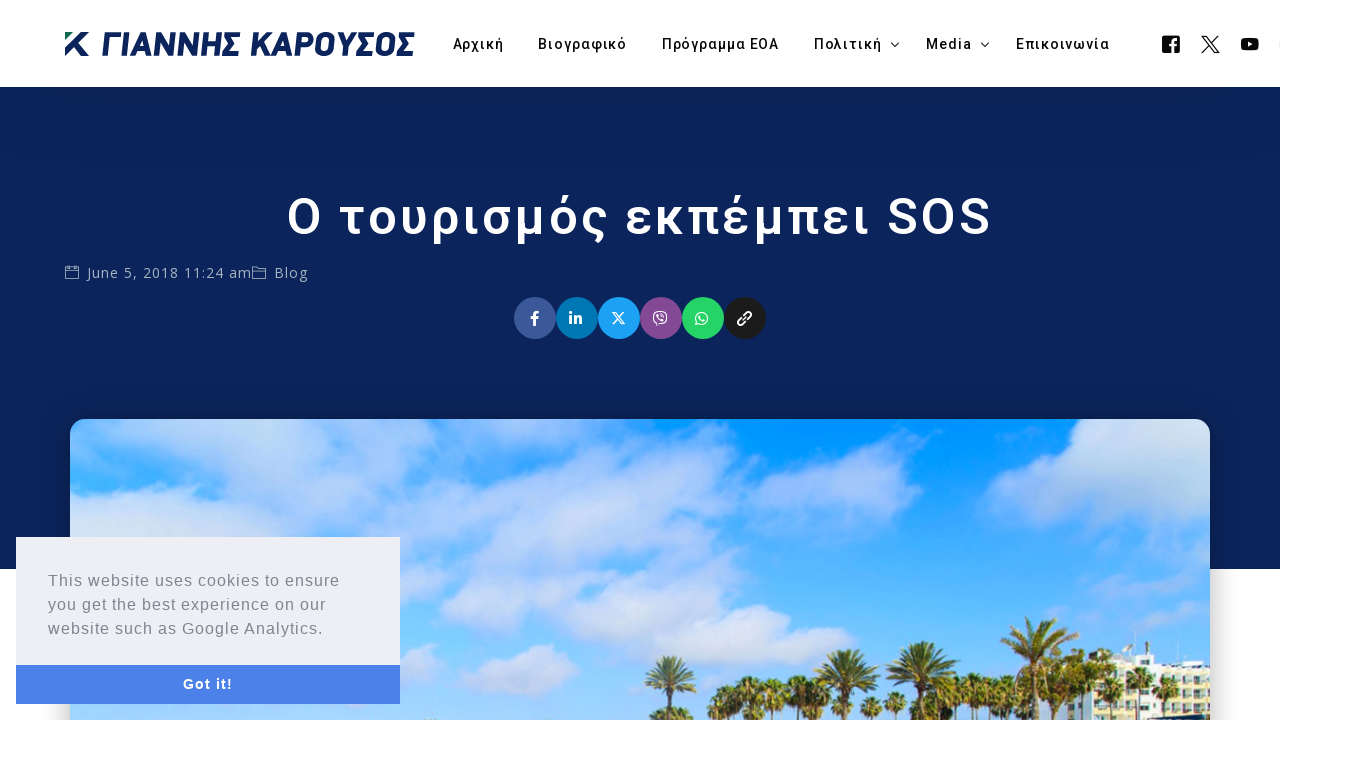

--- FILE ---
content_type: text/html; charset=UTF-8
request_url: https://yianniskarousos.com/%CE%BF-%CF%84%CE%BF%CF%85%CF%81%CE%B9%CF%83%CE%BC%CF%8C%CF%82-%CE%B5%CE%BA%CF%80%CE%AD%CE%BC%CF%80%CE%B5%CE%B9-sos/
body_size: 100518
content:
<!doctype html>
<html lang="en-US">
<head>
	<meta charset="UTF-8">
	<meta name="viewport" content="width=device-width, initial-scale=1">
	<link rel="profile" href="https://gmpg.org/xfn/11">

	<meta name='robots' content='index, follow, max-image-preview:large, max-snippet:-1, max-video-preview:-1' />

	<!-- This site is optimized with the Yoast SEO plugin v23.0 - https://yoast.com/wordpress/plugins/seo/ -->
	<title>Ο τουρισμός εκπέμπει SOS | Γιάννης Καρούσος | Yiannis Karousos</title>
	<meta name="description" content="Γιάννης Καρούσος | Yiannis Karousos | Ο τουρισμός εκπέμπει SOS |" />
	<link rel="canonical" href="https://yianniskarousos.com/ο-τουρισμός-εκπέμπει-sos/" />
	<meta property="og:locale" content="en_US" />
	<meta property="og:type" content="article" />
	<meta property="og:title" content="Ο τουρισμός εκπέμπει SOS | Γιάννης Καρούσος | Yiannis Karousos" />
	<meta property="og:description" content="Γιάννης Καρούσος | Yiannis Karousos | Ο τουρισμός εκπέμπει SOS |" />
	<meta property="og:url" content="https://yianniskarousos.com/ο-τουρισμός-εκπέμπει-sos/" />
	<meta property="og:site_name" content="Γιάννης Καρούσος | Yiannis Karousos" />
	<meta property="article:publisher" content="https://www.facebook.com/ykarousos" />
	<meta property="article:published_time" content="2018-06-05T08:24:36+00:00" />
	<meta property="article:modified_time" content="2018-06-12T07:03:42+00:00" />
	<meta property="og:image" content="https://yianniskarousos.com/wp-content/uploads/2018/06/sandy-beach.jpg" />
	<meta property="og:image:width" content="1200" />
	<meta property="og:image:height" content="799" />
	<meta property="og:image:type" content="image/jpeg" />
	<meta name="author" content="Yiannis Karousos Team" />
	<meta name="twitter:card" content="summary_large_image" />
	<meta name="twitter:creator" content="@yianniskarousos" />
	<meta name="twitter:site" content="@yianniskarousos" />
	<script type="application/ld+json" class="yoast-schema-graph">{"@context":"https://schema.org","@graph":[{"@type":"Article","@id":"https://yianniskarousos.com/%ce%bf-%cf%84%ce%bf%cf%85%cf%81%ce%b9%cf%83%ce%bc%cf%8c%cf%82-%ce%b5%ce%ba%cf%80%ce%ad%ce%bc%cf%80%ce%b5%ce%b9-sos/#article","isPartOf":{"@id":"https://yianniskarousos.com/%ce%bf-%cf%84%ce%bf%cf%85%cf%81%ce%b9%cf%83%ce%bc%cf%8c%cf%82-%ce%b5%ce%ba%cf%80%ce%ad%ce%bc%cf%80%ce%b5%ce%b9-sos/"},"author":{"name":"Yiannis Karousos Team","@id":"https://yianniskarousos.com/#/schema/person/18ee44c2a6a34e937fe4e25844a9a683"},"headline":"Ο τουρισμός εκπέμπει SOS","datePublished":"2018-06-05T08:24:36+00:00","dateModified":"2018-06-12T07:03:42+00:00","mainEntityOfPage":{"@id":"https://yianniskarousos.com/%ce%bf-%cf%84%ce%bf%cf%85%cf%81%ce%b9%cf%83%ce%bc%cf%8c%cf%82-%ce%b5%ce%ba%cf%80%ce%ad%ce%bc%cf%80%ce%b5%ce%b9-sos/"},"wordCount":1,"publisher":{"@id":"https://yianniskarousos.com/#organization"},"image":{"@id":"https://yianniskarousos.com/%ce%bf-%cf%84%ce%bf%cf%85%cf%81%ce%b9%cf%83%ce%bc%cf%8c%cf%82-%ce%b5%ce%ba%cf%80%ce%ad%ce%bc%cf%80%ce%b5%ce%b9-sos/#primaryimage"},"thumbnailUrl":"https://yianniskarousos.com/wp-content/uploads/2018/06/sandy-beach.jpg","keywords":["Αγία Νάπα","ηχορρύπανση","τουρισμός"],"articleSection":["Blog"],"inLanguage":"en-US"},{"@type":"WebPage","@id":"https://yianniskarousos.com/%ce%bf-%cf%84%ce%bf%cf%85%cf%81%ce%b9%cf%83%ce%bc%cf%8c%cf%82-%ce%b5%ce%ba%cf%80%ce%ad%ce%bc%cf%80%ce%b5%ce%b9-sos/","url":"https://yianniskarousos.com/%ce%bf-%cf%84%ce%bf%cf%85%cf%81%ce%b9%cf%83%ce%bc%cf%8c%cf%82-%ce%b5%ce%ba%cf%80%ce%ad%ce%bc%cf%80%ce%b5%ce%b9-sos/","name":"Ο τουρισμός εκπέμπει SOS | Γιάννης Καρούσος | Yiannis Karousos","isPartOf":{"@id":"https://yianniskarousos.com/#website"},"primaryImageOfPage":{"@id":"https://yianniskarousos.com/%ce%bf-%cf%84%ce%bf%cf%85%cf%81%ce%b9%cf%83%ce%bc%cf%8c%cf%82-%ce%b5%ce%ba%cf%80%ce%ad%ce%bc%cf%80%ce%b5%ce%b9-sos/#primaryimage"},"image":{"@id":"https://yianniskarousos.com/%ce%bf-%cf%84%ce%bf%cf%85%cf%81%ce%b9%cf%83%ce%bc%cf%8c%cf%82-%ce%b5%ce%ba%cf%80%ce%ad%ce%bc%cf%80%ce%b5%ce%b9-sos/#primaryimage"},"thumbnailUrl":"https://yianniskarousos.com/wp-content/uploads/2018/06/sandy-beach.jpg","datePublished":"2018-06-05T08:24:36+00:00","dateModified":"2018-06-12T07:03:42+00:00","description":"Γιάννης Καρούσος | Yiannis Karousos | Ο τουρισμός εκπέμπει SOS |","breadcrumb":{"@id":"https://yianniskarousos.com/%ce%bf-%cf%84%ce%bf%cf%85%cf%81%ce%b9%cf%83%ce%bc%cf%8c%cf%82-%ce%b5%ce%ba%cf%80%ce%ad%ce%bc%cf%80%ce%b5%ce%b9-sos/#breadcrumb"},"inLanguage":"en-US","potentialAction":[{"@type":"ReadAction","target":["https://yianniskarousos.com/%ce%bf-%cf%84%ce%bf%cf%85%cf%81%ce%b9%cf%83%ce%bc%cf%8c%cf%82-%ce%b5%ce%ba%cf%80%ce%ad%ce%bc%cf%80%ce%b5%ce%b9-sos/"]}]},{"@type":"ImageObject","inLanguage":"en-US","@id":"https://yianniskarousos.com/%ce%bf-%cf%84%ce%bf%cf%85%cf%81%ce%b9%cf%83%ce%bc%cf%8c%cf%82-%ce%b5%ce%ba%cf%80%ce%ad%ce%bc%cf%80%ce%b5%ce%b9-sos/#primaryimage","url":"https://yianniskarousos.com/wp-content/uploads/2018/06/sandy-beach.jpg","contentUrl":"https://yianniskarousos.com/wp-content/uploads/2018/06/sandy-beach.jpg","width":1200,"height":799},{"@type":"BreadcrumbList","@id":"https://yianniskarousos.com/%ce%bf-%cf%84%ce%bf%cf%85%cf%81%ce%b9%cf%83%ce%bc%cf%8c%cf%82-%ce%b5%ce%ba%cf%80%ce%ad%ce%bc%cf%80%ce%b5%ce%b9-sos/#breadcrumb","itemListElement":[{"@type":"ListItem","position":1,"name":"Home","item":"https://yianniskarousos.com/"},{"@type":"ListItem","position":2,"name":"Media","item":"https://yianniskarousos.com/media-gr/"},{"@type":"ListItem","position":3,"name":"Ο τουρισμός εκπέμπει SOS"}]},{"@type":"WebSite","@id":"https://yianniskarousos.com/#website","url":"https://yianniskarousos.com/","name":"Γιάννης Καρούσος | Yiannis Karousos","description":"Πρόεδρος ΕΟΑ Αμμοχώστου","publisher":{"@id":"https://yianniskarousos.com/#organization"},"potentialAction":[{"@type":"SearchAction","target":{"@type":"EntryPoint","urlTemplate":"https://yianniskarousos.com/?s={search_term_string}"},"query-input":"required name=search_term_string"}],"inLanguage":"en-US"},{"@type":"Organization","@id":"https://yianniskarousos.com/#organization","name":"Yiannis Karousos","alternateName":"Γιάννης Καρούσος","url":"https://yianniskarousos.com/","logo":{"@type":"ImageObject","inLanguage":"en-US","@id":"https://yianniskarousos.com/#/schema/logo/image/","url":"https://yianniskarousos.com/wp-content/uploads/2024/06/yk-logo-2024.svg","contentUrl":"https://yianniskarousos.com/wp-content/uploads/2024/06/yk-logo-2024.svg","width":1,"height":1,"caption":"Yiannis Karousos"},"image":{"@id":"https://yianniskarousos.com/#/schema/logo/image/"},"sameAs":["https://www.facebook.com/ykarousos","https://x.com/yianniskarousos","https://www.instagram.com/yianniskarousos/","https://cy.linkedin.com/in/yiannis-karousos-4a96817","https://www.youtube.com/channel/UCOpIqvbOXat6Xarn4xSIHFg"]},{"@type":"Person","@id":"https://yianniskarousos.com/#/schema/person/18ee44c2a6a34e937fe4e25844a9a683","name":"Yiannis Karousos Team","sameAs":["https://yianniskarousos.com"]}]}</script>
	<!-- / Yoast SEO plugin. -->


<link rel='dns-prefetch' href='//challenges.cloudflare.com' />
<link rel='dns-prefetch' href='//fonts.googleapis.com' />
<link rel="alternate" type="application/rss+xml" title="Γιάννης Καρούσος | Yiannis Karousos &raquo; Feed" href="https://yianniskarousos.com/feed/" />
<script>
window._wpemojiSettings = {"baseUrl":"https:\/\/s.w.org\/images\/core\/emoji\/15.0.3\/72x72\/","ext":".png","svgUrl":"https:\/\/s.w.org\/images\/core\/emoji\/15.0.3\/svg\/","svgExt":".svg","source":{"concatemoji":"https:\/\/yianniskarousos.com\/wp-includes\/js\/wp-emoji-release.min.js?ver=878769c5e2bd25f7536b0f834c4a09ae"}};
/*! This file is auto-generated */
!function(i,n){var o,s,e;function c(e){try{var t={supportTests:e,timestamp:(new Date).valueOf()};sessionStorage.setItem(o,JSON.stringify(t))}catch(e){}}function p(e,t,n){e.clearRect(0,0,e.canvas.width,e.canvas.height),e.fillText(t,0,0);var t=new Uint32Array(e.getImageData(0,0,e.canvas.width,e.canvas.height).data),r=(e.clearRect(0,0,e.canvas.width,e.canvas.height),e.fillText(n,0,0),new Uint32Array(e.getImageData(0,0,e.canvas.width,e.canvas.height).data));return t.every(function(e,t){return e===r[t]})}function u(e,t,n){switch(t){case"flag":return n(e,"\ud83c\udff3\ufe0f\u200d\u26a7\ufe0f","\ud83c\udff3\ufe0f\u200b\u26a7\ufe0f")?!1:!n(e,"\ud83c\uddfa\ud83c\uddf3","\ud83c\uddfa\u200b\ud83c\uddf3")&&!n(e,"\ud83c\udff4\udb40\udc67\udb40\udc62\udb40\udc65\udb40\udc6e\udb40\udc67\udb40\udc7f","\ud83c\udff4\u200b\udb40\udc67\u200b\udb40\udc62\u200b\udb40\udc65\u200b\udb40\udc6e\u200b\udb40\udc67\u200b\udb40\udc7f");case"emoji":return!n(e,"\ud83d\udc26\u200d\u2b1b","\ud83d\udc26\u200b\u2b1b")}return!1}function f(e,t,n){var r="undefined"!=typeof WorkerGlobalScope&&self instanceof WorkerGlobalScope?new OffscreenCanvas(300,150):i.createElement("canvas"),a=r.getContext("2d",{willReadFrequently:!0}),o=(a.textBaseline="top",a.font="600 32px Arial",{});return e.forEach(function(e){o[e]=t(a,e,n)}),o}function t(e){var t=i.createElement("script");t.src=e,t.defer=!0,i.head.appendChild(t)}"undefined"!=typeof Promise&&(o="wpEmojiSettingsSupports",s=["flag","emoji"],n.supports={everything:!0,everythingExceptFlag:!0},e=new Promise(function(e){i.addEventListener("DOMContentLoaded",e,{once:!0})}),new Promise(function(t){var n=function(){try{var e=JSON.parse(sessionStorage.getItem(o));if("object"==typeof e&&"number"==typeof e.timestamp&&(new Date).valueOf()<e.timestamp+604800&&"object"==typeof e.supportTests)return e.supportTests}catch(e){}return null}();if(!n){if("undefined"!=typeof Worker&&"undefined"!=typeof OffscreenCanvas&&"undefined"!=typeof URL&&URL.createObjectURL&&"undefined"!=typeof Blob)try{var e="postMessage("+f.toString()+"("+[JSON.stringify(s),u.toString(),p.toString()].join(",")+"));",r=new Blob([e],{type:"text/javascript"}),a=new Worker(URL.createObjectURL(r),{name:"wpTestEmojiSupports"});return void(a.onmessage=function(e){c(n=e.data),a.terminate(),t(n)})}catch(e){}c(n=f(s,u,p))}t(n)}).then(function(e){for(var t in e)n.supports[t]=e[t],n.supports.everything=n.supports.everything&&n.supports[t],"flag"!==t&&(n.supports.everythingExceptFlag=n.supports.everythingExceptFlag&&n.supports[t]);n.supports.everythingExceptFlag=n.supports.everythingExceptFlag&&!n.supports.flag,n.DOMReady=!1,n.readyCallback=function(){n.DOMReady=!0}}).then(function(){return e}).then(function(){var e;n.supports.everything||(n.readyCallback(),(e=n.source||{}).concatemoji?t(e.concatemoji):e.wpemoji&&e.twemoji&&(t(e.twemoji),t(e.wpemoji)))}))}((window,document),window._wpemojiSettings);
</script>
<link rel='stylesheet' id='bdt-uikit-css' href='https://yianniskarousos.com/wp-content/plugins/bdthemes-element-pack/assets/css/bdt-uikit.css?ver=3.17.11' media='all' />
<link rel='stylesheet' id='ep-helper-css' href='https://yianniskarousos.com/wp-content/plugins/bdthemes-element-pack/assets/css/ep-helper.css?ver=7.12.16' media='all' />
<style id='wp-emoji-styles-inline-css'>

	img.wp-smiley, img.emoji {
		display: inline !important;
		border: none !important;
		box-shadow: none !important;
		height: 1em !important;
		width: 1em !important;
		margin: 0 0.07em !important;
		vertical-align: -0.1em !important;
		background: none !important;
		padding: 0 !important;
	}
</style>
<link rel='stylesheet' id='wp-block-library-css' href='https://yianniskarousos.com/wp-includes/css/dist/block-library/style.min.css?ver=878769c5e2bd25f7536b0f834c4a09ae' media='all' />
<style id='classic-theme-styles-inline-css'>
/*! This file is auto-generated */
.wp-block-button__link{color:#fff;background-color:#32373c;border-radius:9999px;box-shadow:none;text-decoration:none;padding:calc(.667em + 2px) calc(1.333em + 2px);font-size:1.125em}.wp-block-file__button{background:#32373c;color:#fff;text-decoration:none}
</style>
<style id='global-styles-inline-css'>
:root{--wp--preset--aspect-ratio--square: 1;--wp--preset--aspect-ratio--4-3: 4/3;--wp--preset--aspect-ratio--3-4: 3/4;--wp--preset--aspect-ratio--3-2: 3/2;--wp--preset--aspect-ratio--2-3: 2/3;--wp--preset--aspect-ratio--16-9: 16/9;--wp--preset--aspect-ratio--9-16: 9/16;--wp--preset--color--black: #000000;--wp--preset--color--cyan-bluish-gray: #abb8c3;--wp--preset--color--white: #ffffff;--wp--preset--color--pale-pink: #f78da7;--wp--preset--color--vivid-red: #cf2e2e;--wp--preset--color--luminous-vivid-orange: #ff6900;--wp--preset--color--luminous-vivid-amber: #fcb900;--wp--preset--color--light-green-cyan: #7bdcb5;--wp--preset--color--vivid-green-cyan: #00d084;--wp--preset--color--pale-cyan-blue: #8ed1fc;--wp--preset--color--vivid-cyan-blue: #0693e3;--wp--preset--color--vivid-purple: #9b51e0;--wp--preset--gradient--vivid-cyan-blue-to-vivid-purple: linear-gradient(135deg,rgba(6,147,227,1) 0%,rgb(155,81,224) 100%);--wp--preset--gradient--light-green-cyan-to-vivid-green-cyan: linear-gradient(135deg,rgb(122,220,180) 0%,rgb(0,208,130) 100%);--wp--preset--gradient--luminous-vivid-amber-to-luminous-vivid-orange: linear-gradient(135deg,rgba(252,185,0,1) 0%,rgba(255,105,0,1) 100%);--wp--preset--gradient--luminous-vivid-orange-to-vivid-red: linear-gradient(135deg,rgba(255,105,0,1) 0%,rgb(207,46,46) 100%);--wp--preset--gradient--very-light-gray-to-cyan-bluish-gray: linear-gradient(135deg,rgb(238,238,238) 0%,rgb(169,184,195) 100%);--wp--preset--gradient--cool-to-warm-spectrum: linear-gradient(135deg,rgb(74,234,220) 0%,rgb(151,120,209) 20%,rgb(207,42,186) 40%,rgb(238,44,130) 60%,rgb(251,105,98) 80%,rgb(254,248,76) 100%);--wp--preset--gradient--blush-light-purple: linear-gradient(135deg,rgb(255,206,236) 0%,rgb(152,150,240) 100%);--wp--preset--gradient--blush-bordeaux: linear-gradient(135deg,rgb(254,205,165) 0%,rgb(254,45,45) 50%,rgb(107,0,62) 100%);--wp--preset--gradient--luminous-dusk: linear-gradient(135deg,rgb(255,203,112) 0%,rgb(199,81,192) 50%,rgb(65,88,208) 100%);--wp--preset--gradient--pale-ocean: linear-gradient(135deg,rgb(255,245,203) 0%,rgb(182,227,212) 50%,rgb(51,167,181) 100%);--wp--preset--gradient--electric-grass: linear-gradient(135deg,rgb(202,248,128) 0%,rgb(113,206,126) 100%);--wp--preset--gradient--midnight: linear-gradient(135deg,rgb(2,3,129) 0%,rgb(40,116,252) 100%);--wp--preset--font-size--small: 13px;--wp--preset--font-size--medium: 20px;--wp--preset--font-size--large: 36px;--wp--preset--font-size--x-large: 42px;--wp--preset--spacing--20: 0.44rem;--wp--preset--spacing--30: 0.67rem;--wp--preset--spacing--40: 1rem;--wp--preset--spacing--50: 1.5rem;--wp--preset--spacing--60: 2.25rem;--wp--preset--spacing--70: 3.38rem;--wp--preset--spacing--80: 5.06rem;--wp--preset--shadow--natural: 6px 6px 9px rgba(0, 0, 0, 0.2);--wp--preset--shadow--deep: 12px 12px 50px rgba(0, 0, 0, 0.4);--wp--preset--shadow--sharp: 6px 6px 0px rgba(0, 0, 0, 0.2);--wp--preset--shadow--outlined: 6px 6px 0px -3px rgba(255, 255, 255, 1), 6px 6px rgba(0, 0, 0, 1);--wp--preset--shadow--crisp: 6px 6px 0px rgba(0, 0, 0, 1);}:where(.is-layout-flex){gap: 0.5em;}:where(.is-layout-grid){gap: 0.5em;}body .is-layout-flex{display: flex;}.is-layout-flex{flex-wrap: wrap;align-items: center;}.is-layout-flex > :is(*, div){margin: 0;}body .is-layout-grid{display: grid;}.is-layout-grid > :is(*, div){margin: 0;}:where(.wp-block-columns.is-layout-flex){gap: 2em;}:where(.wp-block-columns.is-layout-grid){gap: 2em;}:where(.wp-block-post-template.is-layout-flex){gap: 1.25em;}:where(.wp-block-post-template.is-layout-grid){gap: 1.25em;}.has-black-color{color: var(--wp--preset--color--black) !important;}.has-cyan-bluish-gray-color{color: var(--wp--preset--color--cyan-bluish-gray) !important;}.has-white-color{color: var(--wp--preset--color--white) !important;}.has-pale-pink-color{color: var(--wp--preset--color--pale-pink) !important;}.has-vivid-red-color{color: var(--wp--preset--color--vivid-red) !important;}.has-luminous-vivid-orange-color{color: var(--wp--preset--color--luminous-vivid-orange) !important;}.has-luminous-vivid-amber-color{color: var(--wp--preset--color--luminous-vivid-amber) !important;}.has-light-green-cyan-color{color: var(--wp--preset--color--light-green-cyan) !important;}.has-vivid-green-cyan-color{color: var(--wp--preset--color--vivid-green-cyan) !important;}.has-pale-cyan-blue-color{color: var(--wp--preset--color--pale-cyan-blue) !important;}.has-vivid-cyan-blue-color{color: var(--wp--preset--color--vivid-cyan-blue) !important;}.has-vivid-purple-color{color: var(--wp--preset--color--vivid-purple) !important;}.has-black-background-color{background-color: var(--wp--preset--color--black) !important;}.has-cyan-bluish-gray-background-color{background-color: var(--wp--preset--color--cyan-bluish-gray) !important;}.has-white-background-color{background-color: var(--wp--preset--color--white) !important;}.has-pale-pink-background-color{background-color: var(--wp--preset--color--pale-pink) !important;}.has-vivid-red-background-color{background-color: var(--wp--preset--color--vivid-red) !important;}.has-luminous-vivid-orange-background-color{background-color: var(--wp--preset--color--luminous-vivid-orange) !important;}.has-luminous-vivid-amber-background-color{background-color: var(--wp--preset--color--luminous-vivid-amber) !important;}.has-light-green-cyan-background-color{background-color: var(--wp--preset--color--light-green-cyan) !important;}.has-vivid-green-cyan-background-color{background-color: var(--wp--preset--color--vivid-green-cyan) !important;}.has-pale-cyan-blue-background-color{background-color: var(--wp--preset--color--pale-cyan-blue) !important;}.has-vivid-cyan-blue-background-color{background-color: var(--wp--preset--color--vivid-cyan-blue) !important;}.has-vivid-purple-background-color{background-color: var(--wp--preset--color--vivid-purple) !important;}.has-black-border-color{border-color: var(--wp--preset--color--black) !important;}.has-cyan-bluish-gray-border-color{border-color: var(--wp--preset--color--cyan-bluish-gray) !important;}.has-white-border-color{border-color: var(--wp--preset--color--white) !important;}.has-pale-pink-border-color{border-color: var(--wp--preset--color--pale-pink) !important;}.has-vivid-red-border-color{border-color: var(--wp--preset--color--vivid-red) !important;}.has-luminous-vivid-orange-border-color{border-color: var(--wp--preset--color--luminous-vivid-orange) !important;}.has-luminous-vivid-amber-border-color{border-color: var(--wp--preset--color--luminous-vivid-amber) !important;}.has-light-green-cyan-border-color{border-color: var(--wp--preset--color--light-green-cyan) !important;}.has-vivid-green-cyan-border-color{border-color: var(--wp--preset--color--vivid-green-cyan) !important;}.has-pale-cyan-blue-border-color{border-color: var(--wp--preset--color--pale-cyan-blue) !important;}.has-vivid-cyan-blue-border-color{border-color: var(--wp--preset--color--vivid-cyan-blue) !important;}.has-vivid-purple-border-color{border-color: var(--wp--preset--color--vivid-purple) !important;}.has-vivid-cyan-blue-to-vivid-purple-gradient-background{background: var(--wp--preset--gradient--vivid-cyan-blue-to-vivid-purple) !important;}.has-light-green-cyan-to-vivid-green-cyan-gradient-background{background: var(--wp--preset--gradient--light-green-cyan-to-vivid-green-cyan) !important;}.has-luminous-vivid-amber-to-luminous-vivid-orange-gradient-background{background: var(--wp--preset--gradient--luminous-vivid-amber-to-luminous-vivid-orange) !important;}.has-luminous-vivid-orange-to-vivid-red-gradient-background{background: var(--wp--preset--gradient--luminous-vivid-orange-to-vivid-red) !important;}.has-very-light-gray-to-cyan-bluish-gray-gradient-background{background: var(--wp--preset--gradient--very-light-gray-to-cyan-bluish-gray) !important;}.has-cool-to-warm-spectrum-gradient-background{background: var(--wp--preset--gradient--cool-to-warm-spectrum) !important;}.has-blush-light-purple-gradient-background{background: var(--wp--preset--gradient--blush-light-purple) !important;}.has-blush-bordeaux-gradient-background{background: var(--wp--preset--gradient--blush-bordeaux) !important;}.has-luminous-dusk-gradient-background{background: var(--wp--preset--gradient--luminous-dusk) !important;}.has-pale-ocean-gradient-background{background: var(--wp--preset--gradient--pale-ocean) !important;}.has-electric-grass-gradient-background{background: var(--wp--preset--gradient--electric-grass) !important;}.has-midnight-gradient-background{background: var(--wp--preset--gradient--midnight) !important;}.has-small-font-size{font-size: var(--wp--preset--font-size--small) !important;}.has-medium-font-size{font-size: var(--wp--preset--font-size--medium) !important;}.has-large-font-size{font-size: var(--wp--preset--font-size--large) !important;}.has-x-large-font-size{font-size: var(--wp--preset--font-size--x-large) !important;}
:where(.wp-block-post-template.is-layout-flex){gap: 1.25em;}:where(.wp-block-post-template.is-layout-grid){gap: 1.25em;}
:where(.wp-block-columns.is-layout-flex){gap: 2em;}:where(.wp-block-columns.is-layout-grid){gap: 2em;}
:root :where(.wp-block-pullquote){font-size: 1.5em;line-height: 1.6;}
</style>
<link rel='stylesheet' id='ae-pro-css-css' href='https://yianniskarousos.com/wp-content/plugins/anywhere-elementor-pro/includes/assets/css/ae-pro.min.css?ver=2.27' media='all' />
<link rel='stylesheet' id='rs-plugin-settings-css' href='https://yianniskarousos.com/wp-content/plugins/revslider/public/assets/css/settings.css?ver=5.4.7.1' media='all' />
<style id='rs-plugin-settings-inline-css'>
#rs-demo-id {}
</style>
<link rel='stylesheet' id='vegas-css-css' href='https://yianniskarousos.com/wp-content/plugins/anywhere-elementor-pro/includes/assets/lib/vegas/vegas.min.css?ver=2.4.0' media='all' />
<link rel='stylesheet' id='child-style-css' href='https://yianniskarousos.com/wp-content/themes/yiannis-karousos-child/style.css?ver=878769c5e2bd25f7536b0f834c4a09ae' media='all' />
<link rel='stylesheet' id='dflip-style-css' href='https://yianniskarousos.com/wp-content/plugins/3d-flipbook-dflip-lite/assets/css/dflip.min.css?ver=2.2.54' media='all' />
<link rel='stylesheet' id='elementor-frontend-css' href='https://yianniskarousos.com/wp-content/plugins/elementor/assets/css/frontend-lite.min.css?ver=3.23.1' media='all' />
<link rel='stylesheet' id='swiper-css' href='https://yianniskarousos.com/wp-content/plugins/elementor/assets/lib/swiper/v8/css/swiper.min.css?ver=8.4.5' media='all' />
<link rel='stylesheet' id='elementor-pro-css' href='https://yianniskarousos.com/wp-content/plugins/elementor-pro/assets/css/frontend-lite.min.css?ver=3.23.0' media='all' />
<link rel='stylesheet' id='elementor-post-8145-css' href='https://yianniskarousos.com/wp-content/uploads/elementor/css/post-8145.css?ver=1769223926' media='all' />
<link rel='stylesheet' id='cookieconsent-css' href='https://yianniskarousos.com/wp-content/plugins/ga-germanized/assets/css/cookieconsent.css?ver=3.1.1' media='all' />
<link rel='stylesheet' id='uicore_global-css' href='https://yianniskarousos.com/wp-content/uploads/uicore-global.css?ver=1541' media='all' />
<link rel='stylesheet' id='uicore_blog_fonts-css' href='//fonts.googleapis.com/css?family=Roboto%3Anormal%7CRoboto%3Anormal%7CRoboto%3Anormal%7CRoboto%3Anormal%7CRoboto%3Anormal%7COpen+Sans%3Anormal%7COpen+Sans%3Anormal%7C&#038;ver=878769c5e2bd25f7536b0f834c4a09ae' media='all' />
<link rel='stylesheet' id='uicore-blog-st-css' href='https://yianniskarousos.com/wp-content/uploads/uicore-blog.css?ver=1541' media='all' />
<link rel='stylesheet' id='google-fonts-1-css' href='https://fonts.googleapis.com/css?family=Roboto%3A100%2C100italic%2C200%2C200italic%2C300%2C300italic%2C400%2C400italic%2C500%2C500italic%2C600%2C600italic%2C700%2C700italic%2C800%2C800italic%2C900%2C900italic%7CInter%3A100%2C100italic%2C200%2C200italic%2C300%2C300italic%2C400%2C400italic%2C500%2C500italic%2C600%2C600italic%2C700%2C700italic%2C800%2C800italic%2C900%2C900italic%7COpen+Sans%3A100%2C100italic%2C200%2C200italic%2C300%2C300italic%2C400%2C400italic%2C500%2C500italic%2C600%2C600italic%2C700%2C700italic%2C800%2C800italic%2C900%2C900italic&#038;display=swap&#038;ver=878769c5e2bd25f7536b0f834c4a09ae' media='all' />
<link rel='stylesheet' id='elementor-icons-shared-0-css' href='https://yianniskarousos.com/wp-content/plugins/uicore-framework/assets/fonts/themify-icons.css?ver=1.0.0' media='all' />
<link rel='stylesheet' id='elementor-icons-uicore-icons-css' href='https://yianniskarousos.com/wp-content/plugins/uicore-framework/assets/fonts/themify-icons.css?ver=1.0.0' media='all' />
<link rel="preconnect" href="https://fonts.gstatic.com/" crossorigin><script src="https://yianniskarousos.com/wp-includes/js/jquery/jquery.min.js?ver=3.7.1" id="jquery-core-js"></script>
<script src="https://yianniskarousos.com/wp-includes/js/jquery/jquery-migrate.min.js?ver=3.4.1" id="jquery-migrate-js"></script>
<script id="jquery-remove-uppercase-accents-js-extra">
var rua = {"accents":[{"original":"\u0386\u0399","convert":"\u0391\u03aa"},{"original":"\u0386\u03a5","convert":"\u0391\u03ab"},{"original":"\u0388\u0399","convert":"\u0395\u03aa"},{"original":"\u038c\u0399","convert":"\u039f\u03aa"},{"original":"\u0388\u03a5","convert":"\u0395\u03ab"},{"original":"\u038c\u03a5","convert":"\u039f\u03ab"},{"original":"\u03ac\u03b9","convert":"\u03b1\u03ca"},{"original":"\u03ad\u03b9","convert":"\u03b5\u03ca"},{"original":"\u0386\u03c5","convert":"\u03b1\u03cb"},{"original":"\u03ac\u03c5","convert":"\u03b1\u03cb"},{"original":"\u03cc\u03b9","convert":"\u03bf\u03ca"},{"original":"\u0388\u03c5","convert":"\u03b5\u03cb"},{"original":"\u03ad\u03c5","convert":"\u03b5\u03cb"},{"original":"\u03cc\u03c5","convert":"\u03bf\u03cb"},{"original":"\u038c\u03c5","convert":"\u03bf\u03cb"},{"original":"\u0386","convert":"\u0391"},{"original":"\u03ac","convert":"\u03b1"},{"original":"\u0388","convert":"\u0395"},{"original":"\u03ad","convert":"\u03b5"},{"original":"\u0389","convert":"\u0397"},{"original":"\u03ae","convert":"\u03b7"},{"original":"\u038a","convert":"\u0399"},{"original":"\u03aa","convert":"\u0399"},{"original":"\u03af","convert":"\u03b9"},{"original":"\u0390","convert":"\u03ca"},{"original":"\u038c","convert":"\u039f"},{"original":"\u03cc","convert":"\u03bf"},{"original":"\u038e","convert":"\u03a5"},{"original":"\u03cd","convert":"\u03c5"},{"original":"\u03b0","convert":"\u03cb"},{"original":"\u038f","convert":"\u03a9"},{"original":"\u03ce","convert":"\u03c9"}],"selectors":"","selAction":""};
</script>
<script src="https://yianniskarousos.com/wp-content/plugins/remove-uppercase-accents/js/jquery.remove-uppercase-accents.js?ver=878769c5e2bd25f7536b0f834c4a09ae" id="jquery-remove-uppercase-accents-js"></script>
<script src="https://yianniskarousos.com/wp-content/plugins/revslider/public/assets/js/jquery.themepunch.tools.min.js?ver=5.4.7.1" id="tp-tools-js"></script>
<script src="https://yianniskarousos.com/wp-content/plugins/revslider/public/assets/js/jquery.themepunch.revolution.min.js?ver=5.4.7.1" id="revmin-js"></script>
<script src="https://challenges.cloudflare.com/turnstile/v0/api.js?render=explicit" id="cfturnstile-js"></script>
<link rel="https://api.w.org/" href="https://yianniskarousos.com/wp-json/" /><link rel="alternate" title="JSON" type="application/json" href="https://yianniskarousos.com/wp-json/wp/v2/posts/4271" /><link rel="EditURI" type="application/rsd+xml" title="RSD" href="https://yianniskarousos.com/xmlrpc.php?rsd" />
<link rel="alternate" title="oEmbed (JSON)" type="application/json+oembed" href="https://yianniskarousos.com/wp-json/oembed/1.0/embed?url=https%3A%2F%2Fyianniskarousos.com%2F%25ce%25bf-%25cf%2584%25ce%25bf%25cf%2585%25cf%2581%25ce%25b9%25cf%2583%25ce%25bc%25cf%258c%25cf%2582-%25ce%25b5%25ce%25ba%25cf%2580%25ce%25ad%25ce%25bc%25cf%2580%25ce%25b5%25ce%25b9-sos%2F" />
<link rel="alternate" title="oEmbed (XML)" type="text/xml+oembed" href="https://yianniskarousos.com/wp-json/oembed/1.0/embed?url=https%3A%2F%2Fyianniskarousos.com%2F%25ce%25bf-%25cf%2584%25ce%25bf%25cf%2585%25cf%2581%25ce%25b9%25cf%2583%25ce%25bc%25cf%258c%25cf%2582-%25ce%25b5%25ce%25ba%25cf%2580%25ce%25ad%25ce%25bc%25cf%2580%25ce%25b5%25ce%25b9-sos%2F&#038;format=xml" />
<script>document.documentElement.className += " js";</script>
<script async src="https://www.googletagmanager.com/gtag/js?id=UA-120684840-1"></script><script>
				window.dataLayer = window.dataLayer || [];
				function gtag(){dataLayer.push(arguments);}
				gtag('js', new Date());gtag('config', 'UA-120684840-1', {"anonymize_ip":true,"allow_display_features":true,"link_attribution":true});</script><meta name="generator" content="Elementor 3.23.1; features: e_optimized_css_loading, e_font_icon_svg, additional_custom_breakpoints, e_optimized_control_loading, e_lazyload, e_element_cache; settings: css_print_method-external, google_font-enabled, font_display-swap">
<meta name="theme-color" content="#0B255C" />
        <link rel="shortcut icon" href="https://yianniskarousos.com/wp-content/uploads/2024/06/cropped-yk-icon-2024-1.png" >
		<link rel="icon" href="https://yianniskarousos.com/wp-content/uploads/2024/06/cropped-yk-icon-2024-1.png" >
		<link rel="apple-touch-icon" sizes="152x152" href="https://yianniskarousos.com/wp-content/uploads/2024/06/cropped-yk-icon-2024-1.png">
		<link rel="apple-touch-icon" sizes="120x120" href="https://yianniskarousos.com/wp-content/uploads/2024/06/cropped-yk-icon-2024-1.png">
		<link rel="apple-touch-icon" sizes="76x76" href="https://yianniskarousos.com/wp-content/uploads/2024/06/cropped-yk-icon-2024-1.png">
        <link rel="apple-touch-icon" href="https://yianniskarousos.com/wp-content/uploads/2024/06/cropped-yk-icon-2024-1.png">
        			<style>
				.e-con.e-parent:nth-of-type(n+4):not(.e-lazyloaded):not(.e-no-lazyload),
				.e-con.e-parent:nth-of-type(n+4):not(.e-lazyloaded):not(.e-no-lazyload) * {
					background-image: none !important;
				}
				@media screen and (max-height: 1024px) {
					.e-con.e-parent:nth-of-type(n+3):not(.e-lazyloaded):not(.e-no-lazyload),
					.e-con.e-parent:nth-of-type(n+3):not(.e-lazyloaded):not(.e-no-lazyload) * {
						background-image: none !important;
					}
				}
				@media screen and (max-height: 640px) {
					.e-con.e-parent:nth-of-type(n+2):not(.e-lazyloaded):not(.e-no-lazyload),
					.e-con.e-parent:nth-of-type(n+2):not(.e-lazyloaded):not(.e-no-lazyload) * {
						background-image: none !important;
					}
				}
			</style>
			<meta name="generator" content="Powered by Slider Revolution 5.4.7.1 - responsive, Mobile-Friendly Slider Plugin for WordPress with comfortable drag and drop interface." />
<link rel="icon" href="https://yianniskarousos.com/wp-content/uploads/2024/06/cropped-cropped-yk-icon-2024-1-32x32.png" sizes="32x32" />
<link rel="icon" href="https://yianniskarousos.com/wp-content/uploads/2024/06/cropped-cropped-yk-icon-2024-1-192x192.png" sizes="192x192" />
<link rel="apple-touch-icon" href="https://yianniskarousos.com/wp-content/uploads/2024/06/cropped-cropped-yk-icon-2024-1-180x180.png" />
<meta name="msapplication-TileImage" content="https://yianniskarousos.com/wp-content/uploads/2024/06/cropped-cropped-yk-icon-2024-1-270x270.png" />
<script type="text/javascript">function setREVStartSize(e){									
						try{ e.c=jQuery(e.c);var i=jQuery(window).width(),t=9999,r=0,n=0,l=0,f=0,s=0,h=0;
							if(e.responsiveLevels&&(jQuery.each(e.responsiveLevels,function(e,f){f>i&&(t=r=f,l=e),i>f&&f>r&&(r=f,n=e)}),t>r&&(l=n)),f=e.gridheight[l]||e.gridheight[0]||e.gridheight,s=e.gridwidth[l]||e.gridwidth[0]||e.gridwidth,h=i/s,h=h>1?1:h,f=Math.round(h*f),"fullscreen"==e.sliderLayout){var u=(e.c.width(),jQuery(window).height());if(void 0!=e.fullScreenOffsetContainer){var c=e.fullScreenOffsetContainer.split(",");if (c) jQuery.each(c,function(e,i){u=jQuery(i).length>0?u-jQuery(i).outerHeight(!0):u}),e.fullScreenOffset.split("%").length>1&&void 0!=e.fullScreenOffset&&e.fullScreenOffset.length>0?u-=jQuery(window).height()*parseInt(e.fullScreenOffset,0)/100:void 0!=e.fullScreenOffset&&e.fullScreenOffset.length>0&&(u-=parseInt(e.fullScreenOffset,0))}f=u}else void 0!=e.minHeight&&f<e.minHeight&&(f=e.minHeight);e.c.closest(".rev_slider_wrapper").css({height:f})					
						}catch(d){console.log("Failure at Presize of Slider:"+d)}						
					};</script>

</head>

<body class="post-template-default single single-post postid-4271 single-format-standard wp-embed-responsive ui-a-dsmm-slide  uicore-blog uicore-narow elementor-default elementor-template-full-width elementor-kit-7855 elementor-page-8145">
		<div class="uicore-animation-bg"></div><!-- Custom HTML - Page Options --><!-- 1.1 uicore_before_body_content -->	<div class="uicore-body-content">
		<!-- 1.2 uicore_before_page_content -->		<div id="uicore-page">
		<div class="uicore-progress-bar"></div>
        <div data-uils="header" data-uils-title="Header" id="wrapper-navbar" itemscope itemtype="http://schema.org/WebSite" class="uicore uicore-navbar elementor-section elementor-section-boxed uicore-h-classic uicore-sticky ui-smart-sticky "><div class="uicore-header-wrapper">
            <nav class="uicore elementor-container">
            		 <div class="uicore-branding " data-uils="header-branding" data-uils-title="Site Logo">
                
			<a href="https://yianniskarousos.com/" rel="home">
                <img class="uicore uicore-logo uicore-main" src="https://yianniskarousos.com/wp-content/uploads/2024/06/yk-logo-2024.svg" alt="Γιάννης Καρούσος | Yiannis Karousos"/>
				<img class="uicore uicore-logo uicore-second" src="https://yianniskarousos.com/wp-content/uploads/2015/10/yk-logo-2024-w.svg" alt="Γιάννης Καρούσος | Yiannis Karousos" />
				<img class="uicore uicore-logo uicore-mobile-main" src="https://yianniskarousos.com/wp-content/uploads/2024/06/yk-logo-2024.svg" alt="Γιάννης Καρούσος | Yiannis Karousos" />
				<img class="uicore uicore-logo uicore-mobile-second" src="https://yianniskarousos.com/wp-content/uploads/2024/06/yk-logo-2024-w.svg" alt="Γιάννης Καρούσος | Yiannis Karousos" />
			</a>

		        </div>
		        <div class='uicore-nav-menu'>
            <div class="uicore-menu-container uicore-nav"><ul data-uils="header-menu" data-uils-title="Navigation Menu" class="uicore-menu"><li class="menu-item menu-item-type-post_type menu-item-object-page menu-item-home menu-item-8003"><a href="https://yianniskarousos.com/"><span class="ui-menu-item-wrapper">Αρχική</span></a></li>
<li class="menu-item menu-item-type-post_type menu-item-object-page menu-item-8004"><a href="https://yianniskarousos.com/%ce%b2%ce%b9%ce%bf%ce%b3%cf%81%ce%b1%cf%86%ce%b9%ce%ba%cf%8c/"><span class="ui-menu-item-wrapper">Βιογραφικό</span></a></li>
<li class="menu-item menu-item-type-post_type menu-item-object-page menu-item-8068"><a href="https://yianniskarousos.com/%cf%80%cf%81%cf%8c%ce%b3%cf%81%ce%b1%ce%bc%ce%bc%ce%b1/"><span class="ui-menu-item-wrapper">Πρόγραμμα ΕΟΑ</span></a></li>
<li class="menu-item menu-item-type-custom menu-item-object-custom menu-item-has-children menu-item-7577"><a><span class="ui-menu-item-wrapper">Πολιτική</span></a>
<ul class="sub-menu">
	<li class="menu-item menu-item-type-post_type menu-item-object-page menu-item-8072"><a href="https://yianniskarousos.com/%cf%80%cf%81%cf%8c%ce%b3%cf%81%ce%b1%ce%bc%ce%bc%ce%b1/"><span class="ui-menu-item-wrapper">Πρόγραμμα ΕΟΑ</span></a></li>
	<li class="menu-item menu-item-type-taxonomy menu-item-object-category menu-item-7578"><a href="https://yianniskarousos.com/category/ypourgeio-metaforwn-epikoinwniwn-ergwn/"><span class="ui-menu-item-wrapper">Υπουργείο Μεταφορών, Επικοινωνιών &amp; Έργων</span></a></li>
	<li class="menu-item menu-item-type-taxonomy menu-item-object-category menu-item-4016"><a href="https://yianniskarousos.com/category/%ce%b1%ce%b3%ce%af%ce%b1-%ce%bd%ce%ac%cf%80%ce%b1/"><span class="ui-menu-item-wrapper">Αγία Νάπα</span></a></li>
	<li class="menu-item menu-item-type-post_type menu-item-object-post menu-item-8324"><a href="https://yianniskarousos.com/%cf%80%cf%81%cf%8c%ce%b3%cf%81%ce%b1%ce%bc%ce%bc%ce%b1-%ce%b4%ce%b7%ce%bc%ce%b1%cf%81%cf%87%ce%af%ce%b1%cf%82-%ce%b4%ce%ae%ce%bc%ce%bf%cf%85-%ce%b1%ce%b3%ce%af%ce%b1%cf%82-%ce%bd%ce%ac%cf%80%ce%b1/"><span class="ui-menu-item-wrapper">Πρόγραμμα Δημαρχίας Δήμου Αγίας Νάπας</span></a></li>
	<li class="menu-item menu-item-type-custom menu-item-object-custom menu-item-8385"><a target="_blank" rel="noopener" href="https://yianniskarousos.com/wp-content/uploads/2024/07/electionsdocumentexpe.pdf"><span class="ui-menu-item-wrapper">Έκθεση Εκλογικών Εξόδων</span></a></li>
</ul>
</li>
<li class="menu-item menu-item-type-custom menu-item-object-custom menu-item-has-children menu-item-8092"><a><span class="ui-menu-item-wrapper">Media</span></a>
<ul class="sub-menu">
	<li class="menu-item menu-item-type-post_type menu-item-object-page current_page_parent menu-item-4017"><a href="https://yianniskarousos.com/media-gr/"><span class="ui-menu-item-wrapper">Όλα τα Media</span></a></li>
	<li class="menu-item menu-item-type-taxonomy menu-item-object-category menu-item-8337"><a href="https://yianniskarousos.com/category/%ce%b4%ce%b5%ce%bb%cf%84%ce%af%ce%b1-%cf%84%cf%8d%cf%80%ce%bf%cf%85/"><span class="ui-menu-item-wrapper">Δελτία Τύπου</span></a></li>
	<li class="menu-item menu-item-type-taxonomy menu-item-object-category menu-item-4018"><a href="https://yianniskarousos.com/category/%ce%bd%ce%ad%ce%b1/"><span class="ui-menu-item-wrapper">Νέα</span></a></li>
	<li class="menu-item menu-item-type-taxonomy menu-item-object-category current-post-ancestor current-menu-parent current-post-parent menu-item-4019"><a href="https://yianniskarousos.com/category/blog-gr/"><span class="ui-menu-item-wrapper">Blog</span></a></li>
</ul>
</li>
<li class="menu-item menu-item-type-post_type menu-item-object-page menu-item-8076"><a href="https://yianniskarousos.com/%ce%b5%cf%80%ce%b9%ce%ba%ce%bf%ce%b9%ce%bd%cf%89%ce%bd%ce%af%ce%b1/"><span class="ui-menu-item-wrapper">Επικοινωνία</span></a></li>
</ul></div><div class="uicore uicore-extra" data-uils="header_extra" data-uils-title="Header Extras">            <div class="uicore uicore-socials uicore-only-desktop">
                <a class="uicore-social-icon uicore-link social_fb" href="https://www.facebook.com/ykarousos" target="_blank" aria-label="Facebook"></a><a class="uicore-social-icon uicore-link social_tw" href="https://x.com/yianniskarousos" target="_blank" aria-label="Tweeter"></a><a class="uicore-social-icon uicore-link social_yt" href="https://www.youtube.com/channel/UCOpIqvbOXat6Xarn4xSIHFg" target="_blank" aria-label="Youtube"></a><a class="uicore-social-icon uicore-link social_in" href="https://www.instagram.com/yianniskarousos/" target="_blank" aria-label="Instagram"></a><a class="uicore-social-icon uicore-link social_lk" href="https://cy.linkedin.com/in/yiannis-karousos-4a96817" target="_blank" aria-label="LinkedIn"></a>            </div>
        </div>        </div>
		<div class="uicore-mobile-head-right">            <button type="button" class="uicore-toggle uicore-ham" aria-label="mobile-menu">
                <span class="bars">
                    <span class="bar"></span>
                    <span class="bar"></span>
                    <span class="bar"></span>
                </span>
            </button>
        </div>            </nav>

            </div>
                    </div><!-- #wrapper-navbar end -->
        <!-- 1.3 uicore_page -->			<div id="content" class="uicore-content">

			<!-- 1.4 uicore_before_content -->		<div data-elementor-type="single-post" data-elementor-id="8145" class="elementor elementor-8145 elementor-location-single post-4271 post type-post status-publish format-standard has-post-thumbnail hentry category-blog-gr tag-65 tag-63 tag-83" data-elementor-settings="{&quot;element_pack_global_tooltip_width&quot;:{&quot;unit&quot;:&quot;px&quot;,&quot;size&quot;:&quot;&quot;,&quot;sizes&quot;:[]},&quot;element_pack_global_tooltip_width_tablet&quot;:{&quot;unit&quot;:&quot;px&quot;,&quot;size&quot;:&quot;&quot;,&quot;sizes&quot;:[]},&quot;element_pack_global_tooltip_width_mobile&quot;:{&quot;unit&quot;:&quot;px&quot;,&quot;size&quot;:&quot;&quot;,&quot;sizes&quot;:[]},&quot;element_pack_global_tooltip_padding&quot;:{&quot;unit&quot;:&quot;px&quot;,&quot;top&quot;:&quot;&quot;,&quot;right&quot;:&quot;&quot;,&quot;bottom&quot;:&quot;&quot;,&quot;left&quot;:&quot;&quot;,&quot;isLinked&quot;:true},&quot;element_pack_global_tooltip_padding_tablet&quot;:{&quot;unit&quot;:&quot;px&quot;,&quot;top&quot;:&quot;&quot;,&quot;right&quot;:&quot;&quot;,&quot;bottom&quot;:&quot;&quot;,&quot;left&quot;:&quot;&quot;,&quot;isLinked&quot;:true},&quot;element_pack_global_tooltip_padding_mobile&quot;:{&quot;unit&quot;:&quot;px&quot;,&quot;top&quot;:&quot;&quot;,&quot;right&quot;:&quot;&quot;,&quot;bottom&quot;:&quot;&quot;,&quot;left&quot;:&quot;&quot;,&quot;isLinked&quot;:true},&quot;element_pack_global_tooltip_border_radius&quot;:{&quot;unit&quot;:&quot;px&quot;,&quot;top&quot;:&quot;&quot;,&quot;right&quot;:&quot;&quot;,&quot;bottom&quot;:&quot;&quot;,&quot;left&quot;:&quot;&quot;,&quot;isLinked&quot;:true},&quot;element_pack_global_tooltip_border_radius_tablet&quot;:{&quot;unit&quot;:&quot;px&quot;,&quot;top&quot;:&quot;&quot;,&quot;right&quot;:&quot;&quot;,&quot;bottom&quot;:&quot;&quot;,&quot;left&quot;:&quot;&quot;,&quot;isLinked&quot;:true},&quot;element_pack_global_tooltip_border_radius_mobile&quot;:{&quot;unit&quot;:&quot;px&quot;,&quot;top&quot;:&quot;&quot;,&quot;right&quot;:&quot;&quot;,&quot;bottom&quot;:&quot;&quot;,&quot;left&quot;:&quot;&quot;,&quot;isLinked&quot;:true}}" data-elementor-post-type="elementor_library">
			<div class="has_ae_slider elementor-element elementor-element-6eef72f e-flex e-con-boxed ae-bg-gallery-type-default e-con e-parent" data-id="6eef72f" data-element_type="container" data-settings="{&quot;background_background&quot;:&quot;classic&quot;}">
					<div class="e-con-inner">
				<div class="elementor-element elementor-element-a4bbe17 elementor-widget elementor-widget-heading" data-id="a4bbe17" data-element_type="widget" data-widget_type="heading.default">
				<div class="elementor-widget-container">
			<style>/*! elementor - v3.23.0 - 15-07-2024 */
.elementor-heading-title{padding:0;margin:0;line-height:1}.elementor-widget-heading .elementor-heading-title[class*=elementor-size-]>a{color:inherit;font-size:inherit;line-height:inherit}.elementor-widget-heading .elementor-heading-title.elementor-size-small{font-size:15px}.elementor-widget-heading .elementor-heading-title.elementor-size-medium{font-size:19px}.elementor-widget-heading .elementor-heading-title.elementor-size-large{font-size:29px}.elementor-widget-heading .elementor-heading-title.elementor-size-xl{font-size:39px}.elementor-widget-heading .elementor-heading-title.elementor-size-xxl{font-size:59px}</style><h1 class="elementor-heading-title elementor-size-default">Ο τουρισμός εκπέμπει SOS</h1>		</div>
				</div>
		<div class="has_ae_slider elementor-element elementor-element-ee8bfde e-con-full e-flex ae-bg-gallery-type-default e-con e-child" data-id="ee8bfde" data-element_type="container">
				<div class="elementor-element elementor-element-e2f147d elementor-widget__width-auto elementor-widget elementor-widget-uicore-post-meta" data-id="e2f147d" data-element_type="widget" data-widget_type="uicore-post-meta.default">
				<div class="elementor-widget-container">
			<div class="ui-e-post-meta ui-e-tb-meta"><div class="ui-e-meta-item"><span aria-hidden="true" class="ui-e-meta-icon ti ti-calendar"></span>June 5, 2018 11:24 am</div></div>		</div>
				</div>
				<div class="elementor-element elementor-element-d95e2e8 elementor-widget__width-auto elementor-widget elementor-widget-uicore-post-meta" data-id="d95e2e8" data-element_type="widget" data-widget_type="uicore-post-meta.default">
				<div class="elementor-widget-container">
			<div class="ui-e-post-meta ui-e-tb-meta"><div class="ui-e-meta-item"><span aria-hidden="true" class="ui-e-meta-icon ti ti-folder"></span><a href="https://yianniskarousos.com/category/blog-gr/" title="View Blog posts">Blog</a></div></div>		</div>
				</div>
				</div>
				<div class="elementor-element elementor-element-e145f76 bdt-ss-btns-view-icon bdt-ss-btns-shape-circle bdt-ss-btns-style-flat bdt-ss-btns-color-original elementor-widget elementor-widget-bdt-social-share" data-id="e145f76" data-element_type="widget" data-widget_type="bdt-social-share.default">
				<div class="elementor-widget-container">
					<div class="bdt-social-share bdt-ep-grid">
							<div class="bdt-social-share-item bdt-ep-grid-item">
					<div class="bdt-ss-btn bdt-ss-facebook" data-social="facebook">
													<span class="bdt-ss-icon">
								<i class="ep-icon-facebook"></i>
							</span>
																	</div>
				</div>
								<div class="bdt-social-share-item bdt-ep-grid-item">
					<div class="bdt-ss-btn bdt-ss-linkedin" data-social="linkedin">
													<span class="bdt-ss-icon">
								<i class="ep-icon-linkedin"></i>
							</span>
																	</div>
				</div>
								<div class="bdt-social-share-item bdt-ep-grid-item">
					<div class="bdt-ss-btn bdt-ss-twitter" data-social="twitter">
													<span class="bdt-ss-icon">
								<i class="ep-icon-twitter"></i>
							</span>
																	</div>
				</div>
								<div class="bdt-social-share-item bdt-ep-grid-item">
					<div class="bdt-ss-btn bdt-ss-viber" data-social="viber">
													<span class="bdt-ss-icon">
								<i class="ep-icon-viber"></i>
							</span>
																	</div>
				</div>
								<div class="bdt-social-share-item bdt-ep-grid-item">
					<div class="bdt-ss-btn bdt-ss-whatsapp" data-social="whatsapp">
													<span class="bdt-ss-icon">
								<i class="ep-icon-whatsapp"></i>
							</span>
																	</div>
				</div>
								<div class="bdt-social-share-item bdt-ep-grid-item">
					<div class="bdt-ss-btn bdt-ss-link" data-social="link" data-url="https://yianniskarousos.com/%CE%BF-%CF%84%CE%BF%CF%85%CF%81%CE%B9%CF%83%CE%BC%CF%8C%CF%82-%CE%B5%CE%BA%CF%80%CE%AD%CE%BC%CF%80%CE%B5%CE%B9-sos" data-orginal="Copy Link" data-copied="Copied">
													<span class="bdt-ss-icon">
								<i class="ep-icon-link"></i>
							</span>
																	</div>
				</div>
						</div>

		
				</div>
				</div>
					</div>
				</div>
		<div class="has_ae_slider elementor-element elementor-element-a9596a4 e-flex e-con-boxed ae-bg-gallery-type-default e-con e-parent" data-id="a9596a4" data-element_type="container">
					<div class="e-con-inner">
				<div class="elementor-element elementor-element-05a5e65 elementor-widget__width-inherit elementor-widget elementor-widget-image" data-id="05a5e65" data-element_type="widget" data-widget_type="image.default">
				<div class="elementor-widget-container">
			<style>/*! elementor - v3.23.0 - 15-07-2024 */
.elementor-widget-image{text-align:center}.elementor-widget-image a{display:inline-block}.elementor-widget-image a img[src$=".svg"]{width:48px}.elementor-widget-image img{vertical-align:middle;display:inline-block}</style>										<img fetchpriority="high" width="1200" height="799" src="https://yianniskarousos.com/wp-content/uploads/2018/06/sandy-beach.jpg" class="attachment-full size-full wp-image-4272" alt="" srcset="https://yianniskarousos.com/wp-content/uploads/2018/06/sandy-beach.jpg 1200w, https://yianniskarousos.com/wp-content/uploads/2018/06/sandy-beach-300x200.jpg 300w, https://yianniskarousos.com/wp-content/uploads/2018/06/sandy-beach-1024x682.jpg 1024w, https://yianniskarousos.com/wp-content/uploads/2018/06/sandy-beach-768x511.jpg 768w, https://yianniskarousos.com/wp-content/uploads/2018/06/sandy-beach-650x433.jpg 650w" sizes="(max-width: 1200px) 100vw, 1200px" />													</div>
				</div>
				<div class="elementor-element elementor-element-8ec0c49 elementor-widget elementor-widget-theme-post-content" data-id="8ec0c49" data-element_type="widget" data-widget_type="theme-post-content.default">
				<div class="elementor-widget-container">
			<p>Αρθρογραφεί ο κος Γιάννης Καρούσος, Δήμαρχος Αγίας Νάπας</p>
<p>Το επίπεδο του τουριστικού προϊόντος της Κύπρου, είναι στοιχείο αδιαπραγμάτευτο. Αυτό βασίζεται όχι μόνο στη μοναδική φυσική ομορφιά του τόπου μας, αλλά και στο επαγγελματισμό των ανθρώπων που στελεχώνουν τον τουριστικό κλάδο. Το ερώτημα είναι όμως, αν αρκούν αυτές οι δύο παράμετροι για τη διαρκή αύξηση του αριθμού των τουριστών που υποδεχόμαστε. Αν υπήρχε μονολεκτική απάντηση, αυτή σίγουρα θα ήταν, όχι.<br />
<span id="more-4271"></span><br />
Τη φετινή χρονιά είναι επιβεβαιωμένη η μείωση του τουριστικού ρεύματος, με το ποσοστό πτώσης των κρατήσεων να είναι σημαντικό, φτάνοντας μάλιστα το 50% για τις κρατήσεις των Ρώσων. Δυστυχώς όμως, αποθαρρυντικά παραμένουν τα στοιχεία και από άλλες αγορές, που παραδοσιακά τροφοδοτούσαν το τουριστικό ρεύμα προς τη χώρα, όπως το Ηνωμένο Βασίλειο.</p>
<p>Για όποιον επιχειρήσει να αναλύσει τα αίτια αυτής της κάμψης, είναι εύκολο να διαπιστώσει τους εξωγενείς παράγοντες. Τουρκία και Αίγυπτος, ανακάμπτουν από την αστάθεια των τελευταίων ετών, ανταγωνιζόμενες μάλιστα πολλές φορές με εξευτελιστικές τιμές τις υπηρεσίες που ένας τουρίστας θα αναζητούσε στην Κύπρο. Αν σε αυτό το γεγονός συνυπολογιστούν και οι πολλές φορές, καλύτερου επιπέδου υποδομές, αλλά και οι σημαντικές επιδοτήσεις που παρέχουν προς τους ταξιδιωτικούς πράκτορες, είναι κατανοητό το πώς ενισχύεται το τουριστικό ρεύμα προς αυτές τις αγορές.</p>
<p>Αντίστοιχα, στους εξωγενείς παράγοντες, θα πρέπει να προσμετρήσουμε και τις συναλλαγματικές ισοτιμίες. Σε μία περίοδο που το ρούβλι έχει χάσει σχεδόν το 20% της αξίας του, ως προς το ευρώ, εθελοτυφλεί όποιος δεν αναφέρεται στις επιπτώσεις αυτής της μεταβολής. Έχουμε γίνει ένας ακριβός προορισμός, για τουρίστες, όπως οι Ρώσοι, που βλέπουν την αγοραστική αξία του νομίσματός τους να μειώνεται σημαντικά στην Ευρώπη. Εδώ θα πρέπει να εντοπιστεί και το λάθος μας στο εσωτερικό, όπου η σε υπερβολικό βαθμό εξάρτηση από Ρώσους τουρίστες, μας έχει καταστίσει ευάλωτους σε κάθε πιθανή αναταραχή που προκύπτει στη Ρωσία, νομισματική, διεθνών σχέσεων, κ.α.</p>
<p>Αν ωστόσο σταθούμε μόνο στους εξωγενείς παράγοντες, περισσότερο θα κινούμαστε στη βάση του εξωραϊσμού και όχι της επίλυσης του προβλήματος. Το γεγονός ότι παρά τις γεωπολιτικές εξελίξεις στην περιοχή και το αυξημένο τουριστικό ρεύμα προς την Κύπρο, που αυτές συνεπάγονταν, δεν πετύχαμε τη δημιουργία ρεύματος επαναλαμβανόμενων τουριστών, επισημαίνει ακριβώς τη δική μας αδυναμία να εκπονήσουμε ένα συνολικό σχέδιο για τον τουριστικό κλάδο. Έτσι, μικρότερα, ή μεγαλύτερα ζητήματα, που όμως επηρεάζουν καθοριστικά την εμπειρία του τουρίστα, παραμένουν ανοιχτά. Ενδεικτικά μόνο σημειώνεται, πως αποτελεί κυπριακή πρωτοτυπία, τουρίστες να ενοχλούνται συστηματικά εξαιτίας της ηχορύπανσης. Δεν χρειάζεται προφανώς κάποια ειδική γνώση για να γίνει αντιληπτό πως άνθρωποι που έχουν αντιμετωπίσει τέτοιες συνθήκες, δύσκολα πείθονται να επαναλάβουν το ταξίδι τους την επόμενη χρονιά.</p>
<p>Είτε λοιπόν αναφερόμαστε στα μικρότερα, είτε στα μεγαλύτερα ζητήματα, το πρόβλημα εκκινεί από ένα σημείο: Την απουσία μιας δομής Υπουργείου, ή Υφυπουργείου Τουρισμού, το οποίο να αναλάβει τη μακροχρόνια χάραξη πολιτικής για τον κλάδο, από κοινού με τη διαχείριση των τρέχοντων ζητημάτων. Ίσως μάλιστα παραμένουμε η μόνη χώρα στην Ευρωπαϊκή Ένωση χωρίς μια τέτοια δομή.</p>
<p>Το Υφυπουργείο, όχι μόνο θα έθετε τον τουρισμό ως εθνική προτεραιότητα, αλλά θα διέθετε πολιτικό προϊστάμενο αρμόδιο για τη χάραξη πολιτικής σε όλα τα θέματα του τουρισμού, αρμόδιου και για την εφαρμογή της Εθνικής Στρατηγικής για τον τουρισμό έως το 2030, που αποτελεί το πιο σοβαρό και εμπεριστατωμένο σχέδιο που έχει έως σήμερα διαμορφωθεί στην Κύπρο. Μία στρατηγική που δεν θέτει μόνο στόχους και περιγράφει το όραμα, αλλά βάζει επί τάπητος και τις λεπτομέρειες για την εφαρμογή του, με συγκεκριμένα βήματα και μέτρα.</p>
<p>Δυστυχώς, ο τρόπος που έχει αναπτυχθεί το τουριστικό μας προϊόν, το καθιστά ευάλωτο στις γεωπολιτικές εξελίξεις, την ώρα που θα έπρεπε να αποτελεί μοναδικό παράγοντα της επιτυχίας μας, ή μη, η επίδοση των επαγγελματιών του χώρου και η φυσική ομορφιά του τόπου μας. Είναι σαφές πως δεν υπάρχει πλέον περιθώριο, ούτε για άλλες συζητήσεις, ούτε για περαιτέρω χάσιμο χρόνου. Ας ξεκινήσουμε με τη δημιουργία Υφυπουργείου Τουρισμού, με την υλοποίηση της Εθνικής Στρατηγικής για τον τουρισμό για το 2030, με την κατάρτιση ενός στρατηγικού πλάνου προώθησης της χώρας μας και της φιλοξενίας μας (υπάρχουν έξυπνοι και δημιουργικοί τρόποι σήμερα ) αλλά και με την ψήφιση νομοθεσιών οι οποίες θα λύνουν διαθρωτικά προβλήματα του τουριστικού κλάδου.</p>
<p>Ο τουρισμός είναι εθνικό κεφάλαιο, ας κρατήσουμε λοιπόν την μικροπολιτική και τις σκοπιμότητες μακριά του.</p>
		</div>
				</div>
					</div>
				</div>
		<div class="has_ae_slider elementor-element elementor-element-40e725c e-flex e-con-boxed ae-bg-gallery-type-default e-con e-parent" data-id="40e725c" data-element_type="container" data-settings="{&quot;background_background&quot;:&quot;classic&quot;}">
					<div class="e-con-inner">
				<div class="elementor-element elementor-element-ae61684 elementor-widget-mobile__width-inherit elementor-widget elementor-widget-custom_tags_widget" data-id="ae61684" data-element_type="widget" data-widget_type="custom_tags_widget.default">
				<div class="elementor-widget-container">
			<div class="tags-with-hashtag-svg"><span class="tag-with-icon">
            <svg class="tag-icon" width="14px" height="14px" viewBox="0 0 512 512" xmlns="http://www.w3.org/2000/svg">
                <path d="M440.667 182.109l7.143-40c1.313-7.355-4.342-14.109-11.813-14.109h-74.81l14.623-81.891C377.123 38.754 371.468 32 363.997 32h-40.632a12 12 0 0 0-11.813 9.891L296.175 128H197.54l14.623-81.891C213.477 38.754 207.822 32 200.35 32h-40.632a12 12 0 0 0-11.813 9.891L132.528 128H53.432a12 12 0 0 0-11.813 9.891l-7.143 40C33.163 185.246 38.818 192 46.289 192h74.81L98.242 320H19.146a12 12 0 0 0-11.813 9.891l-7.143 40C-1.123 377.246 4.532 384 12.003 384h74.81L72.19 465.891C70.877 473.246 76.532 480 84.003 480h40.632a12 12 0 0 0 11.813-9.891L151.826 384h98.634l-14.623 81.891C234.523 473.246 240.178 480 247.65 480h40.632a12 12 0 0 0 11.813-9.891L315.472 384h79.096a12 12 0 0 0 11.813-9.891l7.143-40c1.313-7.355-4.342-14.109-11.813-14.109h-74.81l22.857-128h79.096a12 12 0 0 0 11.813-9.891zM261.889 320h-98.634l22.857-128h98.634l-22.857 128z"/>
            </svg>
         <span class="tag-text">Αγία Νάπα</span></span> <span class="tag-with-icon">
            <svg class="tag-icon" width="14px" height="14px" viewBox="0 0 512 512" xmlns="http://www.w3.org/2000/svg">
                <path d="M440.667 182.109l7.143-40c1.313-7.355-4.342-14.109-11.813-14.109h-74.81l14.623-81.891C377.123 38.754 371.468 32 363.997 32h-40.632a12 12 0 0 0-11.813 9.891L296.175 128H197.54l14.623-81.891C213.477 38.754 207.822 32 200.35 32h-40.632a12 12 0 0 0-11.813 9.891L132.528 128H53.432a12 12 0 0 0-11.813 9.891l-7.143 40C33.163 185.246 38.818 192 46.289 192h74.81L98.242 320H19.146a12 12 0 0 0-11.813 9.891l-7.143 40C-1.123 377.246 4.532 384 12.003 384h74.81L72.19 465.891C70.877 473.246 76.532 480 84.003 480h40.632a12 12 0 0 0 11.813-9.891L151.826 384h98.634l-14.623 81.891C234.523 473.246 240.178 480 247.65 480h40.632a12 12 0 0 0 11.813-9.891L315.472 384h79.096a12 12 0 0 0 11.813-9.891l7.143-40c1.313-7.355-4.342-14.109-11.813-14.109h-74.81l22.857-128h79.096a12 12 0 0 0 11.813-9.891zM261.889 320h-98.634l22.857-128h98.634l-22.857 128z"/>
            </svg>
         <span class="tag-text">ηχορρύπανση</span></span> <span class="tag-with-icon">
            <svg class="tag-icon" width="14px" height="14px" viewBox="0 0 512 512" xmlns="http://www.w3.org/2000/svg">
                <path d="M440.667 182.109l7.143-40c1.313-7.355-4.342-14.109-11.813-14.109h-74.81l14.623-81.891C377.123 38.754 371.468 32 363.997 32h-40.632a12 12 0 0 0-11.813 9.891L296.175 128H197.54l14.623-81.891C213.477 38.754 207.822 32 200.35 32h-40.632a12 12 0 0 0-11.813 9.891L132.528 128H53.432a12 12 0 0 0-11.813 9.891l-7.143 40C33.163 185.246 38.818 192 46.289 192h74.81L98.242 320H19.146a12 12 0 0 0-11.813 9.891l-7.143 40C-1.123 377.246 4.532 384 12.003 384h74.81L72.19 465.891C70.877 473.246 76.532 480 84.003 480h40.632a12 12 0 0 0 11.813-9.891L151.826 384h98.634l-14.623 81.891C234.523 473.246 240.178 480 247.65 480h40.632a12 12 0 0 0 11.813-9.891L315.472 384h79.096a12 12 0 0 0 11.813-9.891l7.143-40c1.313-7.355-4.342-14.109-11.813-14.109h-74.81l22.857-128h79.096a12 12 0 0 0 11.813-9.891zM261.889 320h-98.634l22.857-128h98.634l-22.857 128z"/>
            </svg>
         <span class="tag-text">τουρισμός</span></span> </div>		</div>
				</div>
				<div class="elementor-element elementor-element-99e1db6 elementor-widget-divider--view-line elementor-widget elementor-widget-divider" data-id="99e1db6" data-element_type="widget" data-widget_type="divider.default">
				<div class="elementor-widget-container">
			<style>/*! elementor - v3.23.0 - 15-07-2024 */
.elementor-widget-divider{--divider-border-style:none;--divider-border-width:1px;--divider-color:#0c0d0e;--divider-icon-size:20px;--divider-element-spacing:10px;--divider-pattern-height:24px;--divider-pattern-size:20px;--divider-pattern-url:none;--divider-pattern-repeat:repeat-x}.elementor-widget-divider .elementor-divider{display:flex}.elementor-widget-divider .elementor-divider__text{font-size:15px;line-height:1;max-width:95%}.elementor-widget-divider .elementor-divider__element{margin:0 var(--divider-element-spacing);flex-shrink:0}.elementor-widget-divider .elementor-icon{font-size:var(--divider-icon-size)}.elementor-widget-divider .elementor-divider-separator{display:flex;margin:0;direction:ltr}.elementor-widget-divider--view-line_icon .elementor-divider-separator,.elementor-widget-divider--view-line_text .elementor-divider-separator{align-items:center}.elementor-widget-divider--view-line_icon .elementor-divider-separator:after,.elementor-widget-divider--view-line_icon .elementor-divider-separator:before,.elementor-widget-divider--view-line_text .elementor-divider-separator:after,.elementor-widget-divider--view-line_text .elementor-divider-separator:before{display:block;content:"";border-block-end:0;flex-grow:1;border-block-start:var(--divider-border-width) var(--divider-border-style) var(--divider-color)}.elementor-widget-divider--element-align-left .elementor-divider .elementor-divider-separator>.elementor-divider__svg:first-of-type{flex-grow:0;flex-shrink:100}.elementor-widget-divider--element-align-left .elementor-divider-separator:before{content:none}.elementor-widget-divider--element-align-left .elementor-divider__element{margin-left:0}.elementor-widget-divider--element-align-right .elementor-divider .elementor-divider-separator>.elementor-divider__svg:last-of-type{flex-grow:0;flex-shrink:100}.elementor-widget-divider--element-align-right .elementor-divider-separator:after{content:none}.elementor-widget-divider--element-align-right .elementor-divider__element{margin-right:0}.elementor-widget-divider--element-align-start .elementor-divider .elementor-divider-separator>.elementor-divider__svg:first-of-type{flex-grow:0;flex-shrink:100}.elementor-widget-divider--element-align-start .elementor-divider-separator:before{content:none}.elementor-widget-divider--element-align-start .elementor-divider__element{margin-inline-start:0}.elementor-widget-divider--element-align-end .elementor-divider .elementor-divider-separator>.elementor-divider__svg:last-of-type{flex-grow:0;flex-shrink:100}.elementor-widget-divider--element-align-end .elementor-divider-separator:after{content:none}.elementor-widget-divider--element-align-end .elementor-divider__element{margin-inline-end:0}.elementor-widget-divider:not(.elementor-widget-divider--view-line_text):not(.elementor-widget-divider--view-line_icon) .elementor-divider-separator{border-block-start:var(--divider-border-width) var(--divider-border-style) var(--divider-color)}.elementor-widget-divider--separator-type-pattern{--divider-border-style:none}.elementor-widget-divider--separator-type-pattern.elementor-widget-divider--view-line .elementor-divider-separator,.elementor-widget-divider--separator-type-pattern:not(.elementor-widget-divider--view-line) .elementor-divider-separator:after,.elementor-widget-divider--separator-type-pattern:not(.elementor-widget-divider--view-line) .elementor-divider-separator:before,.elementor-widget-divider--separator-type-pattern:not([class*=elementor-widget-divider--view]) .elementor-divider-separator{width:100%;min-height:var(--divider-pattern-height);-webkit-mask-size:var(--divider-pattern-size) 100%;mask-size:var(--divider-pattern-size) 100%;-webkit-mask-repeat:var(--divider-pattern-repeat);mask-repeat:var(--divider-pattern-repeat);background-color:var(--divider-color);-webkit-mask-image:var(--divider-pattern-url);mask-image:var(--divider-pattern-url)}.elementor-widget-divider--no-spacing{--divider-pattern-size:auto}.elementor-widget-divider--bg-round{--divider-pattern-repeat:round}.rtl .elementor-widget-divider .elementor-divider__text{direction:rtl}.e-con-inner>.elementor-widget-divider,.e-con>.elementor-widget-divider{width:var(--container-widget-width,100%);--flex-grow:var(--container-widget-flex-grow)}</style>		<div class="elementor-divider">
			<span class="elementor-divider-separator">
						</span>
		</div>
				</div>
				</div>
				<div class="elementor-element elementor-element-6457068 bdt-ss-btns-view-icon-text bdt-ss-btns-style-flat bdt-ss-btns-shape-square bdt-ss-btns-color-original elementor-widget elementor-widget-bdt-social-share" data-id="6457068" data-element_type="widget" data-widget_type="bdt-social-share.default">
				<div class="elementor-widget-container">
					<div class="bdt-social-share bdt-ep-grid">
							<div class="bdt-social-share-item bdt-ep-grid-item">
					<div class="bdt-ss-btn bdt-ss-facebook" data-social="facebook">
													<span class="bdt-ss-icon">
								<i class="ep-icon-facebook"></i>
							</span>
																			<div class="bdt-social-share-text bdt-inline">
																	<span class="bdt-social-share-title">
										Facebook									</span>
																							</div>
											</div>
				</div>
								<div class="bdt-social-share-item bdt-ep-grid-item">
					<div class="bdt-ss-btn bdt-ss-linkedin" data-social="linkedin">
													<span class="bdt-ss-icon">
								<i class="ep-icon-linkedin"></i>
							</span>
																			<div class="bdt-social-share-text bdt-inline">
																	<span class="bdt-social-share-title">
										Linkedin									</span>
																							</div>
											</div>
				</div>
								<div class="bdt-social-share-item bdt-ep-grid-item">
					<div class="bdt-ss-btn bdt-ss-twitter" data-social="twitter">
													<span class="bdt-ss-icon">
								<i class="ep-icon-twitter"></i>
							</span>
																			<div class="bdt-social-share-text bdt-inline">
																	<span class="bdt-social-share-title">
										Twitter									</span>
																							</div>
											</div>
				</div>
								<div class="bdt-social-share-item bdt-ep-grid-item">
					<div class="bdt-ss-btn bdt-ss-viber" data-social="viber">
													<span class="bdt-ss-icon">
								<i class="ep-icon-viber"></i>
							</span>
																			<div class="bdt-social-share-text bdt-inline">
																	<span class="bdt-social-share-title">
										Viber									</span>
																							</div>
											</div>
				</div>
								<div class="bdt-social-share-item bdt-ep-grid-item">
					<div class="bdt-ss-btn bdt-ss-whatsapp" data-social="whatsapp">
													<span class="bdt-ss-icon">
								<i class="ep-icon-whatsapp"></i>
							</span>
																			<div class="bdt-social-share-text bdt-inline">
																	<span class="bdt-social-share-title">
										WhatsApp									</span>
																							</div>
											</div>
				</div>
								<div class="bdt-social-share-item bdt-ep-grid-item">
					<div class="bdt-ss-btn bdt-ss-link" data-social="link" data-url="https://yianniskarousos.com/%CE%BF-%CF%84%CE%BF%CF%85%CF%81%CE%B9%CF%83%CE%BC%CF%8C%CF%82-%CE%B5%CE%BA%CF%80%CE%AD%CE%BC%CF%80%CE%B5%CE%B9-sos" data-orginal="Copy Link" data-copied="Copied">
													<span class="bdt-ss-icon">
								<i class="ep-icon-link"></i>
							</span>
																			<div class="bdt-social-share-text bdt-inline">
																	<span class="bdt-social-share-title">
										Copy Link									</span>
																							</div>
											</div>
				</div>
						</div>

		
				</div>
				</div>
					</div>
				</div>
		<div class="has_ae_slider elementor-element elementor-element-bae7ebc e-flex e-con-boxed ae-bg-gallery-type-default e-con e-parent" data-id="bae7ebc" data-element_type="container">
					<div class="e-con-inner">
				<div class="elementor-element elementor-element-a61fe30 elementor-widget elementor-widget-heading" data-id="a61fe30" data-element_type="widget" data-widget_type="heading.default">
				<div class="elementor-widget-container">
			<style>/*! elementor - v3.23.0 - 15-07-2024 */
.elementor-heading-title{padding:0;margin:0;line-height:1}.elementor-widget-heading .elementor-heading-title[class*=elementor-size-]>a{color:inherit;font-size:inherit;line-height:inherit}.elementor-widget-heading .elementor-heading-title.elementor-size-small{font-size:15px}.elementor-widget-heading .elementor-heading-title.elementor-size-medium{font-size:19px}.elementor-widget-heading .elementor-heading-title.elementor-size-large{font-size:29px}.elementor-widget-heading .elementor-heading-title.elementor-size-xl{font-size:39px}.elementor-widget-heading .elementor-heading-title.elementor-size-xxl{font-size:59px}</style><h3 class="elementor-heading-title elementor-size-default">Δείτε και αυτά</h3>		</div>
				</div>
				<div class="elementor-element elementor-element-3581a25 ui-e-apg-overlay elementor-widget-mobile__width-inherit no ui-e-img-anim-zoom elementor-widget elementor-widget-uicore-advanced-post-grid" data-id="3581a25" data-element_type="widget" data-settings="{&quot;masonry&quot;:&quot;no&quot;}" data-widget_type="uicore-advanced-post-grid.default">
				<div class="elementor-widget-container">
			            <div class="ui-e-adv-grid">
                
            <div class="ui-e-post-item ui-e-item ui-e-animations-wrp  ">
                <article class="post-8430 post type-post status-publish format-standard has-post-thumbnail hentry category-blog-gr">
                    <div class="ui-e-post-top">
                                    <a class="ui-e-post-img-wrapp" href="https://yianniskarousos.com/%ce%ad%cf%81%ce%b3%ce%b1-%ce%bc%ce%b5-%cf%80%ce%b1%ce%bb%ce%b9%ce%ad%cf%82-%cf%85%cf%80%ce%bf%ce%b3%cf%81%ce%b1%cf%86%ce%ad%cf%82-%ce%b2%ce%b1%cf%86%cf%84%ce%af%ce%b6%ce%bf%ce%bd%cf%84%ce%b1%ce%b9/" title="View Post:Έργα με παλιές υπογραφές, βαφτίζονται ως νέες εξαγγελίες">
                                    <div class="ui-e-post-img" style="background-image:url(https://yianniskarousos.com/wp-content/uploads/2024/09/IMG_0272.jpg)"></div>
                            </a>
                                                    </div>
                    <div class="ui-e-post-content">
                        <div class="ui-e-post-meta ui-e-before_title"><div class="ui-e-meta-item"><span aria-hidden="true" class="ui-e-meta-icon ti ti-calendar"></span>May 26, 2025</div></div>                                <a href="https://yianniskarousos.com/%ce%ad%cf%81%ce%b3%ce%b1-%ce%bc%ce%b5-%cf%80%ce%b1%ce%bb%ce%b9%ce%ad%cf%82-%cf%85%cf%80%ce%bf%ce%b3%cf%81%ce%b1%cf%86%ce%ad%cf%82-%ce%b2%ce%b1%cf%86%cf%84%ce%af%ce%b6%ce%bf%ce%bd%cf%84%ce%b1%ce%b9/" title="View Post:Έργα με παλιές υπογραφές, βαφτίζονται ως νέες εξαγγελίες">
            <h4 class="ui-e-post-title"><span>Έργα με παλιές υπογραφές, βαφτίζονται ως νέες εξαγγελίες</span></h4>
        </a>
                                                                                                                            </div>
                </article>
            </div>

        
            <div class="ui-e-post-item ui-e-item ui-e-animations-wrp  ">
                <article class="post-8426 post type-post status-publish format-standard has-post-thumbnail hentry category-55 category-124">
                    <div class="ui-e-post-top">
                                    <a class="ui-e-post-img-wrapp" href="https://yianniskarousos.com/%cf%83%ce%b7%ce%bc%ce%b1%ce%bd%cf%84%ce%b9%ce%ba%ce%ae-%cf%80%cf%81%cf%8c%ce%bf%ce%b4%ce%bf%cf%82-%cf%83%cf%84%ce%b7%ce%bd-%cf%84%ce%b1%cf%87%cf%8d%cf%84%ce%b7%cf%84%ce%b1-%ce%b5%ce%be%ce%ad%cf%84/" title="View Post:Σημαντική πρόοδος στην ταχύτητα εξέτασης πολεοδομικών αιτήσεων από τον ΕΟΑ Αμμοχώστου">
                                    <div class="ui-e-post-img" style="background-image:url(https://yianniskarousos.com/wp-content/uploads/2024/09/IMG_0241-1024x681.jpg)"></div>
                            </a>
                                                    </div>
                    <div class="ui-e-post-content">
                        <div class="ui-e-post-meta ui-e-before_title"><div class="ui-e-meta-item"><span aria-hidden="true" class="ui-e-meta-icon ti ti-calendar"></span>May 9, 2025</div></div>                                <a href="https://yianniskarousos.com/%cf%83%ce%b7%ce%bc%ce%b1%ce%bd%cf%84%ce%b9%ce%ba%ce%ae-%cf%80%cf%81%cf%8c%ce%bf%ce%b4%ce%bf%cf%82-%cf%83%cf%84%ce%b7%ce%bd-%cf%84%ce%b1%cf%87%cf%8d%cf%84%ce%b7%cf%84%ce%b1-%ce%b5%ce%be%ce%ad%cf%84/" title="View Post:Σημαντική πρόοδος στην ταχύτητα εξέτασης πολεοδομικών αιτήσεων από τον ΕΟΑ Αμμοχώστου">
            <h4 class="ui-e-post-title"><span>Σημαντική πρόοδος στην ταχύτητα εξέτασης πολεοδομικών αιτήσεων από τον ΕΟΑ Αμμοχώστου</span></h4>
        </a>
                                                                                                                            </div>
                </article>
            </div>

        
            <div class="ui-e-post-item ui-e-item ui-e-animations-wrp  ">
                <article class="post-8423 post type-post status-publish format-standard has-post-thumbnail hentry category-55 category-54 tag-84">
                    <div class="ui-e-post-top">
                                    <a class="ui-e-post-img-wrapp" href="https://yianniskarousos.com/%ce%b3%cf%81%ce%b1%cf%80%cf%84%ce%ae-%ce%b4%ce%ae%ce%bb%cf%89%cf%83%ce%b7-%ce%b1%ce%bd%cf%84%ce%b9%cf%80%cf%81%ce%bf%ce%ad%ce%b4%cf%81%ce%bf%cf%85-%ce%b4%ce%b7%cf%83%cf%85-%ce%b3%ce%b9%ce%ac%ce%bd/" title="View Post:Γραπτή Δήλωση Αντιπροέδρου ΔΗΣΥ, Γιάννη Καρούσου">
                                    <div class="ui-e-post-img" style="background-image:url(https://yianniskarousos.com/wp-content/uploads/2024/09/IMG_0241-1024x681.jpg)"></div>
                            </a>
                                                    </div>
                    <div class="ui-e-post-content">
                        <div class="ui-e-post-meta ui-e-before_title"><div class="ui-e-meta-item"><span aria-hidden="true" class="ui-e-meta-icon ti ti-calendar"></span>January 28, 2025</div></div>                                <a href="https://yianniskarousos.com/%ce%b3%cf%81%ce%b1%cf%80%cf%84%ce%ae-%ce%b4%ce%ae%ce%bb%cf%89%cf%83%ce%b7-%ce%b1%ce%bd%cf%84%ce%b9%cf%80%cf%81%ce%bf%ce%ad%ce%b4%cf%81%ce%bf%cf%85-%ce%b4%ce%b7%cf%83%cf%85-%ce%b3%ce%b9%ce%ac%ce%bd/" title="View Post:Γραπτή Δήλωση Αντιπροέδρου ΔΗΣΥ, Γιάννη Καρούσου">
            <h4 class="ui-e-post-title"><span>Γραπτή Δήλωση Αντιπροέδρου ΔΗΣΥ, Γιάννη Καρούσου</span></h4>
        </a>
                                                                                                                            </div>
                </article>
            </div>

                    </div>
        		</div>
				</div>
					</div>
				</div>
				</div>
		
	</div><!-- #content -->

	<footer class="uicore-footer-wrapper">

        <div class="uicore uicore-copyrights elementor-section elementor-section-boxed ">
            <div class="uicore elementor-container">
                <div class="uicore-copyrights-wrapper">
                    <div class="uicore-copy-content uicore-animate ">
                    Copyright © 2026 <a href="https://www.yianniskarousos.com/" target="_blank" rel="noopener">Yiannis Karousos</a>. All Rights Reserved.
                    </div>
                    <div class="uicore-copy-socials uicore-animate"><a class="uicore-social-icon uicore-link social_fb" href="https://www.facebook.com/ykarousos" target="_blank" aria-label="Facebook"></a><a class="uicore-social-icon uicore-link social_tw" href="https://x.com/yianniskarousos" target="_blank" aria-label="Tweeter"></a><a class="uicore-social-icon uicore-link social_yt" href="https://www.youtube.com/channel/UCOpIqvbOXat6Xarn4xSIHFg" target="_blank" aria-label="Youtube"></a><a class="uicore-social-icon uicore-link social_in" href="https://www.instagram.com/yianniskarousos/" target="_blank" aria-label="Instagram"></a><a class="uicore-social-icon uicore-link social_lk" href="https://cy.linkedin.com/in/yiannis-karousos-4a96817" target="_blank" aria-label="LinkedIn"></a></div>                </div>
            </div>
        </div>

    </footer><!-- 1.5 uicore_content_end -->
</div><!-- #page -->

<div id="uicore-back-to-top" class="uicore-back-to-top uicore-i-arrow uicore_hide_mobile "></div>        <div class="uicore-navigation-wrapper uicore-navbar elementor-section elementor-section-boxed uicore-mobile-menu-wrapper
                ">
			<nav class="uicore elementor-container">
				<div class="uicore-branding uicore-mobile">
                                            <a href="https://yianniskarousos.com/" rel="home">
                            <img class="uicore uicore-logo"  src="https://yianniskarousos.com/wp-content/uploads/2024/06/yk-logo-2024.svg" alt="Γιάννης Καρούσος | Yiannis Karousos"/>
                        </a>
                    				</div>


                <div class="uicore-branding uicore-desktop">
                    				</div>



                <div class="uicore-mobile-head-right">
                    

                    <button type="button" class="uicore-toggle uicore-ham" aria-label="mobile-menu">
                        <span class="bars">
                            <span class="bar"></span>
                            <span class="bar"></span>
                            <span class="bar"></span>
                        </span>
                    </button>
                </div>
			</nav>
			<div class="uicore-navigation-content">
                <div class="uicore-menu-container uicore-nav"><ul data-uils="header-menu" data-uils-title="Navigation Menu" class="uicore-menu"><li class="menu-item menu-item-type-post_type menu-item-object-page menu-item-home menu-item-8003"><a href="https://yianniskarousos.com/"><span class="ui-menu-item-wrapper">Αρχική</span></a></li>
<li class="menu-item menu-item-type-post_type menu-item-object-page menu-item-8004"><a href="https://yianniskarousos.com/%ce%b2%ce%b9%ce%bf%ce%b3%cf%81%ce%b1%cf%86%ce%b9%ce%ba%cf%8c/"><span class="ui-menu-item-wrapper">Βιογραφικό</span></a></li>
<li class="menu-item menu-item-type-post_type menu-item-object-page menu-item-8068"><a href="https://yianniskarousos.com/%cf%80%cf%81%cf%8c%ce%b3%cf%81%ce%b1%ce%bc%ce%bc%ce%b1/"><span class="ui-menu-item-wrapper">Πρόγραμμα ΕΟΑ</span></a></li>
<li class="menu-item menu-item-type-custom menu-item-object-custom menu-item-has-children menu-item-7577"><a><span class="ui-menu-item-wrapper">Πολιτική</span></a>
<ul class="sub-menu">
	<li class="menu-item menu-item-type-post_type menu-item-object-page menu-item-8072"><a href="https://yianniskarousos.com/%cf%80%cf%81%cf%8c%ce%b3%cf%81%ce%b1%ce%bc%ce%bc%ce%b1/"><span class="ui-menu-item-wrapper">Πρόγραμμα ΕΟΑ</span></a></li>
	<li class="menu-item menu-item-type-taxonomy menu-item-object-category menu-item-7578"><a href="https://yianniskarousos.com/category/ypourgeio-metaforwn-epikoinwniwn-ergwn/"><span class="ui-menu-item-wrapper">Υπουργείο Μεταφορών, Επικοινωνιών &amp; Έργων</span></a></li>
	<li class="menu-item menu-item-type-taxonomy menu-item-object-category menu-item-4016"><a href="https://yianniskarousos.com/category/%ce%b1%ce%b3%ce%af%ce%b1-%ce%bd%ce%ac%cf%80%ce%b1/"><span class="ui-menu-item-wrapper">Αγία Νάπα</span></a></li>
	<li class="menu-item menu-item-type-post_type menu-item-object-post menu-item-8324"><a href="https://yianniskarousos.com/%cf%80%cf%81%cf%8c%ce%b3%cf%81%ce%b1%ce%bc%ce%bc%ce%b1-%ce%b4%ce%b7%ce%bc%ce%b1%cf%81%cf%87%ce%af%ce%b1%cf%82-%ce%b4%ce%ae%ce%bc%ce%bf%cf%85-%ce%b1%ce%b3%ce%af%ce%b1%cf%82-%ce%bd%ce%ac%cf%80%ce%b1/"><span class="ui-menu-item-wrapper">Πρόγραμμα Δημαρχίας Δήμου Αγίας Νάπας</span></a></li>
	<li class="menu-item menu-item-type-custom menu-item-object-custom menu-item-8385"><a target="_blank" rel="noopener" href="https://yianniskarousos.com/wp-content/uploads/2024/07/electionsdocumentexpe.pdf"><span class="ui-menu-item-wrapper">Έκθεση Εκλογικών Εξόδων</span></a></li>
</ul>
</li>
<li class="menu-item menu-item-type-custom menu-item-object-custom menu-item-has-children menu-item-8092"><a><span class="ui-menu-item-wrapper">Media</span></a>
<ul class="sub-menu">
	<li class="menu-item menu-item-type-post_type menu-item-object-page current_page_parent menu-item-4017"><a href="https://yianniskarousos.com/media-gr/"><span class="ui-menu-item-wrapper">Όλα τα Media</span></a></li>
	<li class="menu-item menu-item-type-taxonomy menu-item-object-category menu-item-8337"><a href="https://yianniskarousos.com/category/%ce%b4%ce%b5%ce%bb%cf%84%ce%af%ce%b1-%cf%84%cf%8d%cf%80%ce%bf%cf%85/"><span class="ui-menu-item-wrapper">Δελτία Τύπου</span></a></li>
	<li class="menu-item menu-item-type-taxonomy menu-item-object-category menu-item-4018"><a href="https://yianniskarousos.com/category/%ce%bd%ce%ad%ce%b1/"><span class="ui-menu-item-wrapper">Νέα</span></a></li>
	<li class="menu-item menu-item-type-taxonomy menu-item-object-category current-post-ancestor current-menu-parent current-post-parent menu-item-4019"><a href="https://yianniskarousos.com/category/blog-gr/"><span class="ui-menu-item-wrapper">Blog</span></a></li>
</ul>
</li>
<li class="menu-item menu-item-type-post_type menu-item-object-page menu-item-8076"><a href="https://yianniskarousos.com/%ce%b5%cf%80%ce%b9%ce%ba%ce%bf%ce%b9%ce%bd%cf%89%ce%bd%ce%af%ce%b1/"><span class="ui-menu-item-wrapper">Επικοινωνία</span></a></li>
</ul></div><div class="uicore uicore-extra" data-uils="header_extra" data-uils-title="Header Extras">            <div class="uicore uicore-socials uicore-only-desktop">
                <a class="uicore-social-icon uicore-link social_fb" href="https://www.facebook.com/ykarousos" target="_blank" aria-label="Facebook"></a><a class="uicore-social-icon uicore-link social_tw" href="https://x.com/yianniskarousos" target="_blank" aria-label="Tweeter"></a><a class="uicore-social-icon uicore-link social_yt" href="https://www.youtube.com/channel/UCOpIqvbOXat6Xarn4xSIHFg" target="_blank" aria-label="Youtube"></a><a class="uicore-social-icon uicore-link social_in" href="https://www.instagram.com/yianniskarousos/" target="_blank" aria-label="Instagram"></a><a class="uicore-social-icon uicore-link social_lk" href="https://cy.linkedin.com/in/yiannis-karousos-4a96817" target="_blank" aria-label="LinkedIn"></a>            </div>
        </div>            </div>
		</div>
		<!-- 1.6 uicore_body_end --></div>
<!-- 1.7 uicore_after_body_content --><script> 
var uicore_frontend = {'back':'Πίσω', 'rtl' : '','mobile_br' : '1025'};
 console.log( 'Using Yiannis Karousos v.1.0.9');
 console.log( 'Powered By UiCore Framework v.5.0.14');
 </script> 			<script type='text/javascript'>
				const lazyloadRunObserver = () => {
					const lazyloadBackgrounds = document.querySelectorAll( `.e-con.e-parent:not(.e-lazyloaded)` );
					const lazyloadBackgroundObserver = new IntersectionObserver( ( entries ) => {
						entries.forEach( ( entry ) => {
							if ( entry.isIntersecting ) {
								let lazyloadBackground = entry.target;
								if( lazyloadBackground ) {
									lazyloadBackground.classList.add( 'e-lazyloaded' );
								}
								lazyloadBackgroundObserver.unobserve( entry.target );
							}
						});
					}, { rootMargin: '200px 0px 200px 0px' } );
					lazyloadBackgrounds.forEach( ( lazyloadBackground ) => {
						lazyloadBackgroundObserver.observe( lazyloadBackground );
					} );
				};
				const events = [
					'DOMContentLoaded',
					'elementor/lazyload/observe',
				];
				events.forEach( ( event ) => {
					document.addEventListener( event, lazyloadRunObserver );
				} );
			</script>
			<link rel='stylesheet' id='ui-e-meta-css' href='https://yianniskarousos.com/wp-content/plugins/uicore-elements/assets/css/elements/meta.css?ver=1.0.6' media='all' />
<link rel='stylesheet' id='ep-font-css' href='https://yianniskarousos.com/wp-content/plugins/bdthemes-element-pack/assets/css/ep-font.css?ver=7.12.16' media='all' />
<link rel='stylesheet' id='ep-social-share-css' href='https://yianniskarousos.com/wp-content/plugins/bdthemes-element-pack/assets/css/ep-social-share.css?ver=7.12.16' media='all' />
<link rel='stylesheet' id='ui-e-advanced-post-grid-css' href='https://yianniskarousos.com/wp-content/plugins/uicore-elements/assets/css/elements/advanced-post-grid.css?ver=1.0.6' media='all' />
<link rel='stylesheet' id='ui-e-animation-css' href='https://yianniskarousos.com/wp-content/plugins/uicore-elements/assets/css/utils/global-animations.css?ver=1.0.6' media='all' />
<link rel='stylesheet' id='ui-e-entrance-css' href='https://yianniskarousos.com/wp-content/plugins/uicore-elements/assets/css/utils/global-entrances.css?ver=1.0.6' media='all' />
<script id="ae-pro-js-js-extra">
var aepro = {"ajaxurl":"https:\/\/yianniskarousos.com\/wp-admin\/admin-ajax.php","current_url":"https%3A%2F%2Fyianniskarousos.com%2F%25CE%25BF-%25CF%2584%25CE%25BF%25CF%2585%25CF%2581%25CE%25B9%25CF%2583%25CE%25BC%25CF%258C%25CF%2582-%25CE%25B5%25CE%25BA%25CF%2580%25CE%25AD%25CE%25BC%25CF%2580%25CE%25B5%25CE%25B9-sos%2F","plugin_url":"https:\/\/yianniskarousos.com\/wp-content\/plugins\/anywhere-elementor-pro","queried_page":{"ID":4271,"page_type":"single"},"access_level":"2","aep_nonce":"f6b04ade54"};
</script>
<script src="https://yianniskarousos.com/wp-content/plugins/anywhere-elementor-pro/includes/assets/js/ae-pro.min.js?ver=2.27" id="ae-pro-js-js"></script>
<script id="aep-build-js-extra">
var aepro = {"ajaxurl":"https:\/\/yianniskarousos.com\/wp-admin\/admin-ajax.php","current_url":"https%3A%2F%2Fyianniskarousos.com%2F%25CE%25BF-%25CF%2584%25CE%25BF%25CF%2585%25CF%2581%25CE%25B9%25CF%2583%25CE%25BC%25CF%258C%25CF%2582-%25CE%25B5%25CE%25BA%25CF%2580%25CE%25AD%25CE%25BC%25CF%2580%25CE%25B5%25CE%25B9-sos%2F","plugin_url":"https:\/\/yianniskarousos.com\/wp-content\/plugins\/anywhere-elementor-pro","queried_page":{"ID":4271,"page_type":"single"},"access_level":"2","aep_nonce":"f6b04ade54"};
</script>
<script src="https://yianniskarousos.com/wp-content/plugins/anywhere-elementor-pro/build/index.min.js?ver=2.27" id="aep-build-js"></script>
<script id="gag-tracker-js-extra">
var gagTracker = {"url":"https:\/\/yianniskarousos.com","ua":"UA-120684840-1","mode":"gst","link_tracking":"1"};
</script>
<script src="https://yianniskarousos.com/wp-content/plugins/ga-germanized/assets/js/gag-tracker.js?ver=1.6.2" id="gag-tracker-js"></script>
<script src="https://yianniskarousos.com/wp-content/plugins/anywhere-elementor-pro/includes/assets/lib/vegas/vegas.min.js?ver=2.4.0" id="vegas-js"></script>
<script src="https://yianniskarousos.com/wp-content/plugins/3d-flipbook-dflip-lite/assets/js/dflip.min.js?ver=2.2.54" id="dflip-script-js"></script>
<script src="https://yianniskarousos.com/wp-content/plugins/ga-germanized/assets/js/cookieconsent.js?ver=3.1.1" id="cookieconsent-js"></script>
<script id="cookieconsent-js-after">
try { window.addEventListener("load", function(){window.cookieconsent.initialise({"palette":{"popup":{"background":"#edeff5","text":"#838391"},"button":{"background":"#4b81e8","text":"#ffffff"}},"theme":"edgeless","position":"bottom-left","static":false,"content":{"message":"This website uses cookies to ensure you get the best experience on our website such as Google Analytics.","dismiss":"Got it!","allow":"Allow Cookies","deny":"Refuse Cookies","link":false,"href":"https:\/\/cookiesandyou.com\/"},"type":false,"revokable":true,"revokeBtn":"<div class=\"cc-revoke {{classes}}\">Cookie Policy<\/div>","onStatusChange":function(){}})}); } catch(err) { console.error(err.message); }
</script>
<script id="google-analytics-germanized-gaoptout-js-extra">
var gaoptoutSettings = {"ua":"UA-120684840-1","disabled":"Google Analytics Opt-out Cookie was set!"};
</script>
<script src="https://yianniskarousos.com/wp-content/plugins/ga-germanized/assets/js/gaoptout.js?ver=1.6.2" id="google-analytics-germanized-gaoptout-js"></script>
<script src="https://yianniskarousos.com/wp-content/uploads/uicore-global.js?ver=1541" id="uicore_global-js"></script>
<script id="cfturnstile-elementor-forms-js-extra">
var cfturnstileElementorSettings = {"sitekey":"0x4AAAAAAAfVDixLpO7xfq93","position":"before","align":"left","theme":"light","mode":"turnstile","recaptchaSiteKey":""};
</script>
<script src="https://yianniskarousos.com/wp-content/plugins/simple-cloudflare-turnstile/js/integrations/elementor-forms.js?ver=2.5" id="cfturnstile-elementor-forms-js"></script>
<script src="https://yianniskarousos.com/wp-content/plugins/bdthemes-element-pack/assets/vendor/js/goodshare.min.js?ver=4.1.2" id="goodshare-js"></script>
<script src="https://yianniskarousos.com/wp-content/plugins/uicore-elements/assets/js/elements/advanced-post-grid.js?ver=1.0.6" id="ui-e-advanced-post-grid-js"></script>
<script id="bdt-uikit-js-extra">
var element_pack_ajax_login_config = {"ajaxurl":"https:\/\/yianniskarousos.com\/wp-admin\/admin-ajax.php","language":"en","loadingmessage":"Sending user info, please wait...","unknownerror":"Unknown error, make sure access is correct!"};
var ElementPackConfig = {"ajaxurl":"https:\/\/yianniskarousos.com\/wp-admin\/admin-ajax.php","nonce":"0e074f1bbd","data_table":{"language":{"sLengthMenu":"Show _MENU_ Entries","sInfo":"Showing _START_ to _END_ of _TOTAL_ entries","sSearch":"Search :","sZeroRecords":"No matching records found","oPaginate":{"sPrevious":"Previous","sNext":"Next"}}},"contact_form":{"sending_msg":"Sending message please wait...","captcha_nd":"Invisible captcha not defined!","captcha_nr":"Could not get invisible captcha response!"},"mailchimp":{"subscribing":"Subscribing you please wait..."},"search":{"more_result":"More Results","search_result":"SEARCH RESULT","not_found":"not found"},"elements_data":{"sections":[],"columns":[],"widgets":[]}};
</script>
<script src="https://yianniskarousos.com/wp-content/plugins/bdthemes-element-pack/assets/js/bdt-uikit.min.js?ver=3.17.11" id="bdt-uikit-js"></script>
<script src="https://yianniskarousos.com/wp-content/plugins/elementor/assets/js/webpack.runtime.min.js?ver=3.23.1" id="elementor-webpack-runtime-js"></script>
<script src="https://yianniskarousos.com/wp-content/plugins/elementor/assets/js/frontend-modules.min.js?ver=3.23.1" id="elementor-frontend-modules-js"></script>
<script src="https://yianniskarousos.com/wp-includes/js/jquery/ui/core.min.js?ver=1.13.3" id="jquery-ui-core-js"></script>
<script id="elementor-frontend-js-before">
var elementorFrontendConfig = {"environmentMode":{"edit":false,"wpPreview":false,"isScriptDebug":false},"i18n":{"shareOnFacebook":"Share on Facebook","shareOnTwitter":"Share on Twitter","pinIt":"Pin it","download":"Download","downloadImage":"Download image","fullscreen":"Fullscreen","zoom":"Zoom","share":"Share","playVideo":"Play Video","previous":"Previous","next":"Next","close":"Close","a11yCarouselWrapperAriaLabel":"Carousel | Horizontal scrolling: Arrow Left & Right","a11yCarouselPrevSlideMessage":"Previous slide","a11yCarouselNextSlideMessage":"Next slide","a11yCarouselFirstSlideMessage":"This is the first slide","a11yCarouselLastSlideMessage":"This is the last slide","a11yCarouselPaginationBulletMessage":"Go to slide"},"is_rtl":false,"breakpoints":{"xs":0,"sm":480,"md":768,"lg":1025,"xl":1440,"xxl":1600},"responsive":{"breakpoints":{"mobile":{"label":"Mobile Portrait","value":767,"default_value":767,"direction":"max","is_enabled":true},"mobile_extra":{"label":"Mobile Landscape","value":880,"default_value":880,"direction":"max","is_enabled":false},"tablet":{"label":"Tablet Portrait","value":1024,"default_value":1024,"direction":"max","is_enabled":true},"tablet_extra":{"label":"Tablet Landscape","value":1200,"default_value":1200,"direction":"max","is_enabled":false},"laptop":{"label":"Laptop","value":1366,"default_value":1366,"direction":"max","is_enabled":false},"widescreen":{"label":"Widescreen","value":2400,"default_value":2400,"direction":"min","is_enabled":false}}},"version":"3.23.1","is_static":false,"experimentalFeatures":{"e_optimized_css_loading":true,"e_font_icon_svg":true,"additional_custom_breakpoints":true,"container":true,"container_grid":true,"e_swiper_latest":true,"e_nested_atomic_repeaters":true,"e_optimized_control_loading":true,"e_onboarding":true,"theme_builder_v2":true,"home_screen":true,"ai-layout":true,"landing-pages":true,"nested-elements":true,"e_lazyload":true,"e_element_cache":true,"floating-buttons":true,"display-conditions":true,"form-submissions":true,"mega-menu":true,"taxonomy-filter":true},"urls":{"assets":"https:\/\/yianniskarousos.com\/wp-content\/plugins\/elementor\/assets\/","ajaxurl":"https:\/\/yianniskarousos.com\/wp-admin\/admin-ajax.php"},"nonces":{"floatingButtonsClickTracking":"29cf86f04d"},"swiperClass":"swiper","settings":{"page":{"element_pack_global_tooltip_width":{"unit":"px","size":"","sizes":[]},"element_pack_global_tooltip_width_tablet":{"unit":"px","size":"","sizes":[]},"element_pack_global_tooltip_width_mobile":{"unit":"px","size":"","sizes":[]},"element_pack_global_tooltip_padding":{"unit":"px","top":"","right":"","bottom":"","left":"","isLinked":true},"element_pack_global_tooltip_padding_tablet":{"unit":"px","top":"","right":"","bottom":"","left":"","isLinked":true},"element_pack_global_tooltip_padding_mobile":{"unit":"px","top":"","right":"","bottom":"","left":"","isLinked":true},"element_pack_global_tooltip_border_radius":{"unit":"px","top":"","right":"","bottom":"","left":"","isLinked":true},"element_pack_global_tooltip_border_radius_tablet":{"unit":"px","top":"","right":"","bottom":"","left":"","isLinked":true},"element_pack_global_tooltip_border_radius_mobile":{"unit":"px","top":"","right":"","bottom":"","left":"","isLinked":true}},"editorPreferences":[]},"kit":{"active_breakpoints":["viewport_mobile","viewport_tablet"],"global_image_lightbox":"yes","lightbox_enable_counter":"yes","lightbox_enable_fullscreen":"yes","lightbox_enable_zoom":"yes","lightbox_enable_share":"yes","lightbox_title_src":"title","lightbox_description_src":"description"},"post":{"id":4271,"title":"%CE%9F%20%CF%84%CE%BF%CF%85%CF%81%CE%B9%CF%83%CE%BC%CF%8C%CF%82%20%CE%B5%CE%BA%CF%80%CE%AD%CE%BC%CF%80%CE%B5%CE%B9%20SOS%20%7C%20%CE%93%CE%B9%CE%AC%CE%BD%CE%BD%CE%B7%CF%82%20%CE%9A%CE%B1%CF%81%CE%BF%CF%8D%CF%83%CE%BF%CF%82%20%7C%20Yiannis%20Karousos","excerpt":"","featuredImage":"https:\/\/yianniskarousos.com\/wp-content\/uploads\/2018\/06\/sandy-beach-1024x682.jpg"}};
</script>
<script src="https://yianniskarousos.com/wp-content/plugins/elementor/assets/js/frontend.min.js?ver=3.23.1" id="elementor-frontend-js"></script>
<script src="https://yianniskarousos.com/wp-content/plugins/bdthemes-element-pack/assets/js/common/helper.min.js?ver=7.12.16" id="element-pack-helper-js"></script>
<script src="https://yianniskarousos.com/wp-content/plugins/elementor-pro/assets/js/webpack-pro.runtime.min.js?ver=3.23.0" id="elementor-pro-webpack-runtime-js"></script>
<script src="https://yianniskarousos.com/wp-includes/js/dist/hooks.min.js?ver=2810c76e705dd1a53b18" id="wp-hooks-js"></script>
<script src="https://yianniskarousos.com/wp-includes/js/dist/i18n.min.js?ver=5e580eb46a90c2b997e6" id="wp-i18n-js"></script>
<script id="wp-i18n-js-after">
wp.i18n.setLocaleData( { 'text direction\u0004ltr': [ 'ltr' ] } );
</script>
<script id="elementor-pro-frontend-js-before">
var ElementorProFrontendConfig = {"ajaxurl":"https:\/\/yianniskarousos.com\/wp-admin\/admin-ajax.php","nonce":"a3a2339e19","urls":{"assets":"https:\/\/yianniskarousos.com\/wp-content\/plugins\/elementor-pro\/assets\/","rest":"https:\/\/yianniskarousos.com\/wp-json\/"},"shareButtonsNetworks":{"facebook":{"title":"Facebook","has_counter":true},"twitter":{"title":"Twitter"},"linkedin":{"title":"LinkedIn","has_counter":true},"pinterest":{"title":"Pinterest","has_counter":true},"reddit":{"title":"Reddit","has_counter":true},"vk":{"title":"VK","has_counter":true},"odnoklassniki":{"title":"OK","has_counter":true},"tumblr":{"title":"Tumblr"},"digg":{"title":"Digg"},"skype":{"title":"Skype"},"stumbleupon":{"title":"StumbleUpon","has_counter":true},"mix":{"title":"Mix"},"telegram":{"title":"Telegram"},"pocket":{"title":"Pocket","has_counter":true},"xing":{"title":"XING","has_counter":true},"whatsapp":{"title":"WhatsApp"},"email":{"title":"Email"},"print":{"title":"Print"},"x-twitter":{"title":"X"},"threads":{"title":"Threads"}},"facebook_sdk":{"lang":"en_US","app_id":""},"lottie":{"defaultAnimationUrl":"https:\/\/yianniskarousos.com\/wp-content\/plugins\/elementor-pro\/modules\/lottie\/assets\/animations\/default.json"}};
</script>
<script src="https://yianniskarousos.com/wp-content/plugins/elementor-pro/assets/js/frontend.min.js?ver=3.23.0" id="elementor-pro-frontend-js"></script>
<script src="https://yianniskarousos.com/wp-content/plugins/elementor-pro/assets/js/elements-handlers.min.js?ver=3.23.0" id="pro-elements-handlers-js"></script>
<script data-cfasync="false"> var dFlipLocation = "https://yianniskarousos.com/wp-content/plugins/3d-flipbook-dflip-lite/assets/"; var dFlipWPGlobal = {"text":{"toggleSound":"Turn on\/off Sound","toggleThumbnails":"Toggle Thumbnails","toggleOutline":"Toggle Outline\/Bookmark","previousPage":"Previous Page","nextPage":"Next Page","toggleFullscreen":"Toggle Fullscreen","zoomIn":"Zoom In","zoomOut":"Zoom Out","toggleHelp":"Toggle Help","singlePageMode":"Single Page Mode","doublePageMode":"Double Page Mode","downloadPDFFile":"Download PDF File","gotoFirstPage":"Goto First Page","gotoLastPage":"Goto Last Page","share":"Share","mailSubject":"I wanted you to see this FlipBook","mailBody":"Check out this site {{url}}","loading":"DearFlip: Loading "},"moreControls":"download,pageMode,startPage,endPage,sound","hideControls":"","scrollWheel":"false","backgroundColor":"#777","backgroundImage":"","height":"auto","paddingLeft":"20","paddingRight":"20","controlsPosition":"bottom","duration":800,"soundEnable":"true","enableDownload":"true","showSearchControl":"false","showPrintControl":"false","enableAnnotation":false,"enableAnalytics":"false","webgl":"true","hard":"none","maxTextureSize":"1600","rangeChunkSize":"524288","zoomRatio":1.5,"stiffness":3,"pageMode":"0","singlePageMode":"0","pageSize":"0","autoPlay":"false","autoPlayDuration":5000,"autoPlayStart":"false","linkTarget":"2","sharePrefix":"flipbook-"};</script></body>
</html>


--- FILE ---
content_type: text/css
request_url: https://yianniskarousos.com/wp-content/themes/yiannis-karousos-child/style.css?ver=878769c5e2bd25f7536b0f834c4a09ae
body_size: 481
content:
/*!
Theme Name: Yiannis Karousos Child
Theme URI: https://redwolf.com.cy
Description: Yiannis Karousos
Author: Red Wolf
Author URI: https://redwolf.com.cy
Template: yiannis-karousos
Version: 1.0.0
Text Domain: yiannis-karousos
*/

 /* Add your custom style here */




a#button-no-click {
    cursor: inherit;
}

li::marker {
	color: var(--e-global-color-uicore_secondary);
}

li {
	padding: 10px 6px;
}


.tags-with-hashtag-svg {
    text-align: center;
}


@media (max-width: 1024px) {
	
	.bdt-tab-title-icon-wrapper {
		text-align: center;
	}
	
	.bdt-tab .bdt-tabs-item {
		/*padding-left: 0px;*/
		margin: 2px 0;
	}

}


--- FILE ---
content_type: text/css
request_url: https://yianniskarousos.com/wp-content/uploads/elementor/css/post-8145.css?ver=1769223926
body_size: 11330
content:
.elementor-8145 .elementor-element.elementor-element-6eef72f{--display:flex;--flex-direction:column;--container-widget-width:100%;--container-widget-height:initial;--container-widget-flex-grow:0;--container-widget-align-self:initial;--flex-wrap-mobile:wrap;--background-transition:0.3s;--padding-top:100px;--padding-bottom:230px;--padding-left:0px;--padding-right:0px;}.elementor-8145 .elementor-element.elementor-element-6eef72f:not(.elementor-motion-effects-element-type-background), .elementor-8145 .elementor-element.elementor-element-6eef72f > .elementor-motion-effects-container > .elementor-motion-effects-layer{background-color:var( --e-global-color-uicore_primary );}.elementor-8145 .elementor-element.elementor-element-6eef72f, .elementor-8145 .elementor-element.elementor-element-6eef72f::before{--border-transition:0.3s;}.elementor-8145 .elementor-element.elementor-element-a4bbe17{text-align:center;}.elementor-8145 .elementor-element.elementor-element-a4bbe17 .elementor-heading-title{color:#FFFFFF;font-size:50px;font-weight:600;}.elementor-8145 .elementor-element.elementor-element-76b3897 .elementor-widget-container{text-align:center;color:#A7B4BF;font-size:18px;letter-spacing:1px;}.elementor-8145 .elementor-element.elementor-element-ee8bfde{--display:flex;--flex-direction:row;--container-widget-width:initial;--container-widget-height:100%;--container-widget-flex-grow:1;--container-widget-align-self:stretch;--flex-wrap-mobile:wrap;--justify-content:center;--background-transition:0.3s;}.elementor-8145 .elementor-element.elementor-element-e2f147d{width:auto;max-width:auto;text-align:center;}.elementor-8145 .elementor-element.elementor-element-e2f147d .ui-e-tb-meta{font-size:14px;color:#A7B4BF;}.elementor-8145 .elementor-element.elementor-element-e2f147d .ui-e-tb-meta .ui-e-meta-item a{color:#A7B4BF;}.elementor-8145 .elementor-element.elementor-element-e2f147d .ui-e-tb-meta .ui-e-meta-item a:hover{color:var( --e-global-color-uicore_white );}.elementor-8145 .elementor-element.elementor-element-e2f147d  .ui-e-tb-meta{margin-top:0em;}.elementor-8145 .elementor-element.elementor-element-e2f147d .ui-e-tb-meta {gap:8px;}.elementor-8145 .elementor-element.elementor-element-d95e2e8{width:auto;max-width:auto;text-align:center;}.elementor-8145 .elementor-element.elementor-element-d95e2e8 .ui-e-tb-meta{font-size:14px;color:#A7B4BF;}.elementor-8145 .elementor-element.elementor-element-d95e2e8 .ui-e-tb-meta .ui-e-meta-item a{color:#A7B4BF;}.elementor-8145 .elementor-element.elementor-element-d95e2e8 .ui-e-tb-meta .ui-e-meta-item a:hover{color:var( --e-global-color-uicore_white );}.elementor-8145 .elementor-element.elementor-element-d95e2e8  .ui-e-tb-meta{margin-top:0em;}.elementor-8145 .elementor-element.elementor-element-d95e2e8 .ui-e-tb-meta {gap:8px;}.elementor-8145 .elementor-element.elementor-element-e145f76 .bdt-social-share{display:flex;flex-wrap:wrap;justify-content:center;grid-column-gap:10px;grid-row-gap:10px;}.elementor-8145 .elementor-element.elementor-element-a9596a4{--display:flex;--align-items:center;--container-widget-width:calc( ( 1 - var( --container-widget-flex-grow ) ) * 100% );--background-transition:0.3s;--padding-top:0px;--padding-bottom:80px;--padding-left:0px;--padding-right:0px;}.elementor-8145 .elementor-element.elementor-element-05a5e65{width:100%;max-width:100%;text-align:center;}.elementor-8145 .elementor-element.elementor-element-05a5e65 > .elementor-widget-container{margin:-150px 0px 0px 0px;padding:0px 0px 0px 0px;border-style:none;border-radius:10px 10px 10px 10px;}.elementor-8145 .elementor-element.elementor-element-05a5e65.elementor-element{--align-self:center;}.elementor-8145 .elementor-element.elementor-element-05a5e65 img{width:100%;max-width:1140px;border-radius:15px 15px 15px 15px;box-shadow:0px 0px 30px 0px rgba(0, 0, 0, 0.3);}.elementor-8145 .elementor-element.elementor-element-8ec0c49 > .elementor-widget-container{padding:50px 0px 30px 0px;}.elementor-8145 .elementor-element.elementor-element-40e725c{--display:flex;--flex-direction:column;--container-widget-width:calc( ( 1 - var( --container-widget-flex-grow ) ) * 100% );--container-widget-height:initial;--container-widget-flex-grow:0;--container-widget-align-self:initial;--flex-wrap-mobile:wrap;--align-items:center;--background-transition:0.3s;--padding-top:80px;--padding-bottom:80px;--padding-left:0px;--padding-right:0px;}.elementor-8145 .elementor-element.elementor-element-40e725c:not(.elementor-motion-effects-element-type-background), .elementor-8145 .elementor-element.elementor-element-40e725c > .elementor-motion-effects-container > .elementor-motion-effects-layer{background-color:#FCFCFC;}.elementor-8145 .elementor-element.elementor-element-40e725c, .elementor-8145 .elementor-element.elementor-element-40e725c::before{--border-transition:0.3s;}.elementor-8145 .elementor-element.elementor-element-ae61684.elementor-element{--align-self:center;}.elementor-8145 .elementor-element.elementor-element-ae61684 .tag-with-icon{margin-right:10px;padding:5px 12px 5px 12px;border-radius:5px 5px 5px 5px;border-style:solid;border-width:1.5px 1.5px 1.5px 1.5px;border-color:var( --e-global-color-uicore_body );transition:all 0.4s ease;}.elementor-8145 .elementor-element.elementor-element-ae61684 .tag-icon path{fill:#0B255C;}.elementor-8145 .elementor-element.elementor-element-ae61684 .tag-with-icon:hover .tag-text{color:#FFFFFF;}.elementor-8145 .elementor-element.elementor-element-ae61684 .tag-with-icon:hover .tag-icon path{fill:#FFFFFF;}.elementor-8145 .elementor-element.elementor-element-ae61684 .tag-with-icon:hover{background-color:#0B255C;}.elementor-8145 .elementor-element.elementor-element-99e1db6{--divider-border-style:solid;--divider-color:#D7D7D7;--divider-border-width:1px;}.elementor-8145 .elementor-element.elementor-element-99e1db6 .elementor-divider-separator{width:100%;}.elementor-8145 .elementor-element.elementor-element-99e1db6 .elementor-divider{padding-block-start:15px;padding-block-end:15px;}.elementor-8145 .elementor-element.elementor-element-6457068 .bdt-social-share{display:flex;flex-wrap:wrap;grid-column-gap:10px;grid-row-gap:10px;}.elementor-8145 .elementor-element.elementor-element-bae7ebc{--display:flex;--flex-direction:column;--container-widget-width:100%;--container-widget-height:initial;--container-widget-flex-grow:0;--container-widget-align-self:initial;--flex-wrap-mobile:wrap;--background-transition:0.3s;--padding-top:80px;--padding-bottom:100px;--padding-left:0px;--padding-right:0px;}.elementor-8145 .elementor-element.elementor-element-a61fe30 .elementor-heading-title{font-weight:600;}.elementor-8145 .elementor-element.elementor-element-3581a25 .ui-e-grid{grid-template-columns:repeat(3, minmax(0, 1fr));grid-gap:20px;}.elementor-8145 .elementor-element.elementor-element-3581a25 .ui-e-adv-grid{grid-template-columns:repeat(3, minmax(0, 1fr));grid-gap:20px;}.elementor-8145 .elementor-element.elementor-element-3581a25 {--ui-e-border-radius:10px 10px 10px 10px;--ui-e-content-space:0.1em;}.elementor-8145 .elementor-element.elementor-element-3581a25 .ui-e-post-top{--ui-e-img-size:75;}.elementor-8145 .elementor-element.elementor-element-3581a25 .ui-e-post-title{color:#FFFFFF;font-size:18px;font-weight:700;margin-top:0.2em;}.elementor-8145 .elementor-element.elementor-element-3581a25 .ui-e-post-title:hover{color:#CEE7FF;}.elementor-8145 .elementor-element.elementor-element-3581a25 .ui-e-post-text{margin-top:0.8em;}.elementor-8145 .elementor-element.elementor-element-3581a25 .ui-e-post-content{padding:0px 20px 20px 020px;background-color:transparent;background-image:linear-gradient(180deg, #FFFFFF00 56%, #01040996 100%);}.elementor-8145 .elementor-element.elementor-element-3581a25 .ui-e-top {gap:8px;}.elementor-8145 .elementor-element.elementor-element-3581a25 .ui-e-before_title{font-size:14px;color:#FFFFFF;}.elementor-8145 .elementor-element.elementor-element-3581a25  .ui-e-before_title{margin-top:0.5em;}.elementor-8145 .elementor-element.elementor-element-3581a25 .ui-e-before_title {gap:6px;}.elementor-8145 .elementor-element.elementor-element-3581a25  .ui-e-after_title{margin-top:1.2em;}.elementor-8145 .elementor-element.elementor-element-3581a25 .ui-e-after_title {gap:8px;}.elementor-8145 .elementor-element.elementor-element-3581a25  .ui-e-bottom{margin-top:1.2em;}.elementor-8145 .elementor-element.elementor-element-3581a25 .ui-e-bottom {gap:8px;}.elementor-widget .tippy-tooltip .tippy-content{text-align:center;}@media(max-width:1024px){.elementor-8145 .elementor-element.elementor-element-e145f76 .bdt-social-share{display:flex;flex-wrap:wrap;}.elementor-8145 .elementor-element.elementor-element-6457068 .bdt-social-share{display:flex;flex-wrap:wrap;}.elementor-8145 .elementor-element.elementor-element-3581a25 .ui-e-grid{grid-template-columns:repeat(2, minmax(0, 1fr));}.elementor-8145 .elementor-element.elementor-element-3581a25 .ui-e-adv-grid{grid-template-columns:repeat(2, minmax(0, 1fr));}}@media(max-width:767px){.elementor-8145 .elementor-element.elementor-element-6eef72f{--padding-top:50px;--padding-bottom:200px;--padding-left:10px;--padding-right:10px;}.elementor-8145 .elementor-element.elementor-element-a4bbe17 .elementor-heading-title{font-size:32px;}.elementor-8145 .elementor-element.elementor-element-76b3897 .elementor-widget-container{font-size:14px;}.elementor-8145 .elementor-element.elementor-element-ee8bfde{--gap:5px 5px;}.elementor-8145 .elementor-element.elementor-element-e145f76 .bdt-social-share{display:flex;flex-wrap:wrap;}.elementor-8145 .elementor-element.elementor-element-a9596a4{--padding-top:0px;--padding-bottom:80px;--padding-left:15px;--padding-right:15px;}.elementor-8145 .elementor-element.elementor-element-8ec0c49 > .elementor-widget-container{padding:30px 0px 0px 0px;}.elementor-8145 .elementor-element.elementor-element-40e725c{--justify-content:center;--align-items:center;--container-widget-width:calc( ( 1 - var( --container-widget-flex-grow ) ) * 100% );--padding-top:50px;--padding-bottom:50px;--padding-left:0px;--padding-right:0px;}.elementor-8145 .elementor-element.elementor-element-ae61684{width:100%;max-width:100%;}.elementor-8145 .elementor-element.elementor-element-ae61684 > .elementor-widget-container{margin:0px 0px 0px 0px;padding:0px 0px 0px 0px;}.elementor-8145 .elementor-element.elementor-element-ae61684 .tag-text{font-size:12px;}.elementor-8145 .elementor-element.elementor-element-ae61684 .tag-with-icon{padding:5px 5px 5px 5px;margin:0px 0px 0px 0px;}.elementor-8145 .elementor-element.elementor-element-6457068 .bdt-social-share{grid-template-columns:repeat(2, 1fr);display:grid;}.elementor-8145 .elementor-element.elementor-element-bae7ebc{--padding-top:50px;--padding-bottom:80px;--padding-left:0px;--padding-right:0px;}.elementor-8145 .elementor-element.elementor-element-3581a25{width:100%;max-width:100%;}.elementor-8145 .elementor-element.elementor-element-3581a25 .ui-e-grid{grid-template-columns:repeat(1, minmax(0, 1fr));}.elementor-8145 .elementor-element.elementor-element-3581a25 .ui-e-adv-grid{grid-template-columns:repeat(1, minmax(0, 1fr));}.elementor-8145 .elementor-element.elementor-element-3581a25 .ui-e-top {gap:0px;}.elementor-8145 .elementor-element.elementor-element-3581a25 .ui-e-before_title{font-size:12px;}.elementor-8145 .elementor-element.elementor-element-3581a25 .ui-e-before_title .ui-e-meta-item{padding:0px 0px 0px 0px;}.elementor-8145 .elementor-element.elementor-element-3581a25 .ui-e-before_title {gap:0px;}}

--- FILE ---
content_type: text/css
request_url: https://yianniskarousos.com/wp-content/plugins/uicore-elements/assets/css/elements/meta.css?ver=1.0.6
body_size: 263
content:
.ui-e-meta-item{display:inline-block}.ui-e-meta-item a{transition:color .3s ease}.ui-e-meta-item span{margin-right:.3em}.ui-e-meta-item .ui-e-meta-after{margin-right:0;margin-left:.3em}.ui-e-meta-item .ui-e-meta-icon{margin-right:.5em}.ui-e-meta-item img.ui-e-meta-avatar{max-width:1.7em;border-radius:50%;vertical-align:middle;display:inline-block}.ui-e-post-meta{display:inline-flex;align-items:baseline}

--- FILE ---
content_type: text/css
request_url: https://yianniskarousos.com/wp-content/plugins/uicore-elements/assets/css/elements/advanced-post-grid.css?ver=1.0.6
body_size: 5936
content:
.ui-e-grid{position:relative;display:grid}.ui-e-grid .ui-e-animations-wrp,.ui-e-grid .ui-e-item,.ui-e-grid .ui-e-item-wrp{display:block;height:100%}.uicore-pagination{margin-top:60px}.uicore-pagination ul{margin:0 auto!important;display:flex;list-style:none;padding:0;justify-content:center;gap:5px}.uicore-pagination ul li{border:1px solid #e6e9ec;border-radius:var(--ui-radius);text-align:center;transition:all .23s cubic-bezier(.42,.19,.4,.93);line-height:1!important;min-width:1em}.uicore-pagination ul li a,.uicore-pagination ul li span{display:block}.uicore-pagination ul li a{text-align:center;position:relative}.uicore-pagination ul li.uicore-active,.uicore-pagination ul li:hover{border:1px solid #a3afb7}.uicore-pagination ul li a.next i,.uicore-pagination ul li a.next svg,.uicore-pagination ul li a.prev i,.uicore-pagination ul li a.prev svg{vertical-align:middle;transition:.3s cubic-bezier(.24,1,.3,1);font-size:16px;width:16px}.uicore-pagination.ui-e-pagination a.prev svg{transform:rotate(180deg)}.uicore-pagination li{overflow:hidden}.uicore-pagination li>*{width:2em;line-height:2em}.ui-e-pagination button.ui-e-load-more{transition:all .3s cubic-bezier(.24,1,.3,1);cursor:pointer}.ui-e-filters{display:flex;gap:20px;margin-bottom:20px}.ui-e-filters span.test{color:red}.ui-e-filters .ui-e-filter-item{background-color:transparent;border:none;border-radius:0;padding:0 0 5px 0;color:#798184;border:0 solid #798184;transition:.3s cubic-bezier(.24,1,.3,1);cursor:pointer}.ui-e-filters .ui-e-filter-item:focus,.ui-e-filters .ui-e-filter-item:hover{color:#798184;background-color:transparent}.ui-e-filters .ui-e-filter-item.ui-e-active{cursor:default;border-bottom-width:1px}@media (max-width:767px){.ui-e-filters{flex-direction:column;gap:0}}.ui-e-meta-item{display:inline-block}.ui-e-meta-item a{transition:color .3s ease}.ui-e-meta-item span{margin-right:.3em}.ui-e-meta-item .ui-e-meta-after{margin-right:0;margin-left:.3em}.ui-e-meta-item .ui-e-meta-icon{margin-right:.5em}.ui-e-meta-item img.ui-e-meta-avatar{max-width:1.7em;border-radius:50%;vertical-align:middle;display:inline-block}.ui-e-post-meta{display:inline-flex;align-items:baseline}.elementor-widget-uicore-advanced-post-grid .ui-e-adv-grid{position:relative;display:grid}.elementor-widget-uicore-advanced-post-grid .ui-e-adv-grid .ui-e-post-item{display:block}.elementor-widget-uicore-advanced-post-grid.ui-e-maso .ui-e-adv-grid{align-items:flex-start}.elementor-widget-uicore-advanced-post-grid.ui-e-maso .ui-e-adv-grid .ui-e-post-item{margin-bottom:20px}.elementor-widget-uicore-advanced-post-grid .ui-e-item article{display:flex;flex-direction:column;position:relative;overflow:hidden;height:100%;border-radius:var(--ui-e-border-radius)}.elementor-widget-uicore-advanced-post-grid .ui-e-item>div{height:100%}.elementor-widget-uicore-advanced-post-grid .ui-e-post-title{transition:color .3s cubic-bezier(.24,1,.3,1)}.ui-e-post-ovf-yes .ui-e-item article{overflow:visible}.ui-e-post-ovf-yes .ui-e-post-content{border-radius:var(--ui-e-border-radius)}.ui-e-post-content{margin-top:var(--ui-e-content-space)}.ui-e-post-top{position:relative;overflow:hidden}.ui-e-post-top-meta{pointer-events:none}.ui-e-post-img:not(img),.ui-e-post-top-meta{height:100%;width:100%;position:absolute;display:grid;top:0}.ui-e-post-img-wrapp{overflow:hidden;display:block}.ui-e-post-img{display:grid;background-size:cover;background-position:center}.ui-e-post-img-wrapp{padding-bottom:calc(var(--ui-e-img-size) * 1%);transition:padding 0s}.ui-e-post-title{margin:0}.ui-e-post-content{flex:auto;display:flex;flex-direction:column;align-items:flex-start}.ui-e-post-content .elementor-button>span{display:flex;text-align:justify}.ui-e-item article{transition:all .65s cubic-bezier(.23,1,.32,1)}@media screen and (min-width:1024px){.ui-e-apg-split article{flex-direction:row!important}.ui-e-apg-split .ui-e-post-top{min-width:calc(var(--ui-e-img-size) * 1%)}.ui-e-apg-split .ui-e-post-content{margin-top:0;margin-left:var(--ui-e-content-space)}}@media screen and (max-width:1024px){.ui-e-post-title{margin-top:1.5em!important}.ui-e-apg-split .ui-e-post-top{min-height:calc(var(--ui-e-img-size) * 1vw)}}.ui-e-apg-split .ui-e-post-img-wrapp{padding:0}.ui-e-apg-overlay .ui-e-post-content{position:absolute;top:0;width:100%;height:100%;justify-content:flex-end}.ui-e-apg-overlay.ui-e-masonry-yes .ui-e-grid{align-items:start}.ui-e-apg-overlay.ui-e-meta-anim-show .ui-e-meta-wrapp{max-height:0;opacity:0;display:grid;transition:all .5s cubic-bezier(.4,0,.2,1)}.ui-e-apg-overlay.ui-e-meta-anim-show .ui-e-item:hover .ui-e-meta-wrapp{max-height:50px;opacity:1}.ui-e-content-anim-show .ui-e-item .ui-e-post-content{opacity:0;transition:all .4s ease}.ui-e-content-anim-show .ui-e-item:hover .ui-e-post-content{opacity:1}.ui-e-btn-anim-show .ui-e-post-content .elementor-button{opacity:0;transform:translate3d(0,-8px,0);pointer-events:none}.ui-e-btn-anim-show .ui-e-item:hover .ui-e-post-content .elementor-button{transform:none;pointer-events:all;opacity:1}.ui-e-item-anim-translate .ui-e-item:hover article{transform:translate3d(0,-8px,0)}.ui-e-meta-anim-show .ui-e-top{transition:transform .3s cubic-bezier(.075,.82,.165,1),opacity .3s ease;opacity:0;transform:translate3d(0,10px,0)}.ui-e-meta-anim-show .ui-e-item:hover .ui-e-top{transform:translate3d(0,0,0);opacity:1}.ui-e-img-anim-zoom .ui-e-post-img{transition:transform .8s cubic-bezier(.075,.82,.165,1);transform:scale(1)}.ui-e-img-anim-zoom .ui-e-item:hover .ui-e-post-img{transform:scale(1.2)}.ui-e-grid-animate .ui-e-animated{animation-fill-mode:both;animation-duration:var(---ui-speed);animation-delay:calc(var(---ui-delay) + var(---ui-stagger) * var(---ui-index))}.ui-e-title-anim-underline .ui-e-post-title span{background-image:linear-gradient(to right,currentColor 0,currentColor 100%);background-position:100% 95%;background-size:0 2px;transition:background-size .25s cubic-bezier(.785,.135,.15,.86) 0s;display:inline;background-repeat:no-repeat}.ui-e-title-anim-underline .ui-e-item:hover .ui-e-post-title span{background-size:100% 2px;background-position:0 95%}

--- FILE ---
content_type: text/css
request_url: https://yianniskarousos.com/wp-content/plugins/uicore-elements/assets/css/utils/global-animations.css?ver=1.0.6
body_size: 1471
content:
div[class*=elementor-widget-uicore] .ui-e-item-anim-translate{will-change:transform;transition:transform .3s cubic-bezier(.24,1,.3,1)}div[class*=elementor-widget-uicore] .ui-e-item-anim-zoom{will-change:scale;transition:scale .3s cubic-bezier(.24,1,.3,1)}div[class*=elementor-widget-uicore] .ui-e-item-anim-fade{will-change:opacity;transition:opacity .3s cubic-bezier(.24,1,.3,1);opacity:.75}div[class*=elementor-widget-uicore] .ui-e-item-anim-underline span{transition:background-size .25s cubic-bezier(.785,.135,.15,.86) 0s;background-image:linear-gradient(to right,currentColor 0,currentColor 100%);background-position:100% 95%;background-size:0 2px;display:inline;background-repeat:no-repeat}div[class*=elementor-widget-uicore] .ui-e-animations-wrp:hover .ui-e-item-anim-translate,div[class*=elementor-widget-uicore] .ui-e-animations-wrp:hover.ui-e-item-anim-translate{transition:.3s cubic-bezier(.24,1,.3,1);transform:translate3d(0,-8px,0)!important}div[class*=elementor-widget-uicore] .ui-e-animations-wrp:hover .ui-e-item-anim-zoom,div[class*=elementor-widget-uicore] .ui-e-animations-wrp:hover.ui-e-item-anim-zoom{transition:.3s cubic-bezier(.24,1,.3,1);scale:1.08;z-index:2}div[class*=elementor-widget-uicore] .ui-e-animations-wrp:hover .ui-e-item-anim-fade,div[class*=elementor-widget-uicore] .ui-e-animations-wrp:hover.ui-e-item-anim-fade{transition:.3s cubic-bezier(.24,1,.3,1);opacity:1}div[class*=elementor-widget-uicore] .ui-e-animations-wrp:hover .ui-e-item-anim-underline span,div[class*=elementor-widget-uicore] .ui-e-animations-wrp:hover.ui-e-item-anim-underline span{background-size:100% 2px;background-position:0 95%}

--- FILE ---
content_type: application/javascript
request_url: https://yianniskarousos.com/wp-content/uploads/uicore-global.js?ver=1541
body_size: 25319
content:
!function(r){var n=window.uicoreJsonp;window.uicoreJsonp=function(o,u,c){for(var i,f,l,p=0,a=[];p<o.length;p++)f=o[p],e[f]&&a.push(e[f][0]),e[f]=0;for(i in u)Object.prototype.hasOwnProperty.call(u,i)&&(r[i]=u[i]);for(n&&n(o,u,c);a.length;)a.shift()();if(c)for(p=0;p<c.length;p++)l=t(t.s=c[p]);return l};var o={},e={19:0};function t(n){if(o[n])return o[n].exports;var e=o[n]={i:n,l:!1,exports:{}};return r[n].call(e.exports,e,e.exports,t),e.l=!0,e.exports}t.m=r,t.c=o,t.d=function(r,n,o){t.o(r,n)||Object.defineProperty(r,n,{configurable:!1,enumerable:!0,get:o})},t.n=function(r){var n=r&&r.__esModule?function(){return r.default}:function(){return r};return t.d(n,"a",n),n},t.o=function(r,n){return Object.prototype.hasOwnProperty.call(r,n)},t.p="",t.oe=function(r){throw console.error(r),r}}([]);uicoreJsonp([6],{241:function(e,i,o){"use strict";o(242),o(243),o(244),o(245)},242:function(e,i){},243:function(e,i,o){"use strict";jQuery(document).ready(function(){if(jQuery(".uicore-sticky").length||jQuery(".uicore-will-be-sticky").length){var e=function(){var e=window.matchMedia("(max-width: 1025px)").matches,o=jQuery(window).scrollTop(),n=jQuery(".uicore-top-bar").innerHeight(),r=120;jQuery(".uicore-transparent .ui-header-row1").length?r=19:jQuery(".ui-header-row1").length&&(r=400),null==n&&(n=e?25:r),o>n?setTimeout(function(){jQuery(".uicore-navbar").addClass("uicore-scrolled")},10):jQuery(".uicore-navbar").removeClass("uicore-scrolled"),o>i&&i>0&&o>n-.85*n?jQuery(".ui-smart-sticky").addClass("ui-hide"):jQuery(".ui-smart-sticky").removeClass("ui-hide"),o+jQuery(window).height()>jQuery(document).height()-50&&jQuery(".ui-smart-sticky").removeClass("ui-hide"),i=o},i=0;e();var o=function(e,i){var o;return function(){var n=this,r=arguments;clearTimeout(o),o=setTimeout(function(){o=null,e.apply(n,r)},i)}}(e,500);jQuery(window).on("scroll",e),jQuery(document.body).on("touchmove",o)}}),-1!=navigator.appVersion.indexOf("Win")&&jQuery("body").addClass("win"),jQuery(function(e){e(".uicore-search-btn").click(function(){e("body").addClass("uicore-search-active"),e(".uicore-search .search-field").focus()}),e(".uicore-search .uicore-close").click(function(){e("body").removeClass("uicore-search-active")}),e(".uicore-search-btn").click(function(){e("body").addClass("uicore-search-active"),e(".uicore-search .search-field").focus()}),e(document).keydown(function(i){27===i.keyCode&&e("body").removeClass("uicore-search-active")}),e(".uicore-h-classic .menu-item-has-children:not(.menu-item-has-megamenu.custom-width)").on("mouseenter mouseleave",function(i){if(e("ul",this).length){var o=e(".sub-menu",this);o.offset().left+o.width()>e("body").width()&&e(this).addClass("uicore-edge")}});var i=e("#uicore-back-to-top");jQuery(window).scroll(function(){jQuery(window).scrollTop()>300?i.addClass("uicore-visible"):i.removeClass("uicore-visible")}),i.on("click",function(e){e.preventDefault(),jQuery("html").animate({scrollTop:0},"300"),jQuery("body").animate({scrollTop:0},"300")})}),jQuery(function(e){e(document).ready(function(){if(jQuery(".uicore-progress-bar").length){var i,o,n=function(){var e=document.body.scrollHeight-window.innerHeight,i=jQuery(".uicore-post-content article");return i.length&&(e=i.height()+i.offset().top-window.innerHeight),e},r=jQuery(".uicore-progress-bar"),u=n(),c=function(){return i=jQuery(window).scrollTop(),(o=i/u*100)>100&&(o=100),o+="%"},t=function(){r.css({width:c()})};jQuery(window).scroll(t),e(window).on("resize",function(){u=n(),t()})}})}),jQuery(function(e){e(document).ready(function(){var i=e(".menu-item-has-megamenu.custom-width");i.on("mouseenter mouseleave",function(i){o(e(this))});var o=function(i){var o=window.matchMedia("(max-width: 1025px)").matches,n=i.find("ul.uicore-megamenu");if(n.css({left:"auto"}),!o){n.css({left:0});var r=n.outerWidth(),u=n.offset(),c=e(window).width();if(!r||!u)return;if(u.left+r>=c){var t=u.left+r-c;n.css({left:-t-0})}}};i.each(function(){o(e(this)),e(this).addClass("with-offsets")})})})},244:function(e,i,o){"use strict";jQuery(function(e){e(document).ready(function(){var i=window.matchMedia("(max-width: "+window.uicore_frontend.mobile_br+"px)").matches;function o(){e(".uicore-mobile-menu-wrapper .menu-item-has-children > a").unbind("click",r),e(".uicore-mobile-menu-wrapper .uicore-menu-container .sub-menu .back > a").unbind("click",u),e(".uicore-mobile-menu-wrapper .menu-item-has-children > a:not(.ui-custom-tap)").unbind("click",n),e(".uicore-mobile-menu-wrapper li:not(.menu-item-has-children):not(.back) > a").unbind("click",d),e(".uicore-mobile-menu-wrapper .uicore-extra a").unbind("click",d),e(".uicore-mobile-menu-wrapper.uicore-ham-classic .menu-item-has-children").unbind("mouseenter",c),e(".uicore-mobile-menu-wrapper.uicore-ham-classic .menu-item-has-children").unbind("mouseleave",t),e(".uicore-mobile-menu-wrapper.uicore-ham-center .menu-item-has-children a, .uicore-mobile-menu-wrapper.uicore-ham-creative .menu-item-has-children a").unbind("click",a),e(".uicore-menu-focus .uicore-menu li").unbind("mouseenter",l),e(".uicore-menu-focus .uicore-menu li").unbind("mouseleave",m),i?document.body.classList.contains("ui-a-dsmm-slide")?(!function(){if(!window.uicoreBackLinks){for(var i=jQuery(".menu-item-has-children"),o=0;o<i.length;o++){var n=uicore_frontend.back;n||(n=i[o].children[0].innerText);var r=i[o],u=e("<a>",{href:"#",text:n}),c=e("<li>",{class:"menu-item back"});c.append(u).prependTo(r.children[1])}window.uicoreBackLinks=!0}}(),e(".uicore-mobile-menu-wrapper .menu-item-has-children > a:not(.ui-custom-tap)").bind("click",r),e(".uicore-mobile-menu-wrapper .uicore-menu-container .sub-menu .back > a").bind("click",u)):e(".uicore-mobile-menu-wrapper .menu-item-has-children > a:not(.ui-custom-tap)").bind("click",n):(e(".uicore-mobile-menu-wrapper.uicore-ham-classic .menu-item-has-children").bind("mouseenter",c),e(".uicore-mobile-menu-wrapper.uicore-ham-classic .menu-item-has-children").bind("mouseleave",t),e(".uicore-mobile-menu-wrapper.uicore-ham-center .menu-item-has-children > a, .uicore-mobile-menu-wrapper.uicore-ham-creative .menu-item-has-children > a").bind("click",a),e(".uicore-mobile-menu-wrapper.uicore-ham-center .menu-item-has-children > a, .uicore-mobile-menu-wrapper.uicore-ham-creative .menu-item-has-children > a").bind("click",s),e(".uicore-menu-focus .uicore-menu li").bind("mouseenter",l),e(".uicore-menu-focus .uicore-menu li").bind("mouseleave",m)),e(".uicore-mobile-menu-wrapper li:not(.menu-item-has-children):not(.back) > a").bind("click",d),e(".uicore-mobile-menu-wrapper .uicore-extra a").bind("click",d)}function n(i){if(i.preventDefault(),window.closeOtherSubMenus){var o=e(this).parent().siblings().find(".ui-expanded");o.removeClass("ui-expanded"),o.siblings(".sub-menu").slideUp()}e(this).siblings(".sub-menu").slideToggle(),e(this).toggleClass("ui-expanded"),e(this).siblings().toggleClass("uicore-active"),"function"==typeof window.uicoreBeforeMobileMenuShow&&window.uicoreBeforeMobileMenuShow(),h()}function r(i){i.preventDefault();var o="";e(".uicore-mobile-menu-wrapper .uicore-menu ").addClass("uicore-animating"),e(this).siblings().addClass("uicore-active"),"function"==typeof window.uicoreBeforeMobileMenuShow&&window.uicoreBeforeMobileMenuShow();var n=e(".uicore-mobile-menu-wrapper .uicore-menu-container .uicore-menu")[0].style.left;"0"==n||"0%"==n||""==n?o="-100%":(n=n.replace("-","").replace("%",""),o="-"+(parseInt(n)+100)+"%"),"1"===uicore_frontend.rtl&&(o=o.replace("-","+")),"function"==typeof window.uicoreBeforeMobileMenuShow&&window.uicoreBeforeMobileMenuShow(),e(".uicore-mobile-menu-wrapper .uicore-menu-container .uicore-menu").delay(100).animate({left:o},150,function(){h(),e(".uicore-mobile-menu-wrapper .uicore-menu-container .uicore-menu ").removeClass("uicore-animating")})}function u(i){i.preventDefault();var o="";e(".uicore-mobile-menu-wrapper .uicore-menu-container .uicore-menu").addClass("uicore-animating");var n=e(".uicore-mobile-menu-wrapper .uicore-menu-container .uicore-menu")[0].style.left;"-100%"==n||"0%"==n||""==n||"+100%"==n||"100%"==n?o="0%":(n=n.replace("-","").replace("%",""),o="-"+(parseInt(n)-100)+"%"),"1"===uicore_frontend.rtl&&(o=o.replace("-","+"));var r=this;setTimeout(function(){e(r).parent().parent().removeClass("uicore-active"),"function"==typeof window.uicoreBeforeMobileMenuShow&&window.uicoreBeforeMobileMenuShow()},300),e(".uicore-mobile-menu-wrapper .uicore-menu-container .uicore-menu").delay(100).animate({left:o},150,function(){e(".uicore-mobile-menu-wrapper .uicore-menu .sub-menu:not(.uicore-active) li").removeClass("uicore-visible"),h(),e(".uicore-mobile-menu-wrapper .uicore-menu-container .uicore-menu ").removeClass("uicore-animating")})}function c(i){"function"==typeof window.uicoreBeforeMobileMenuShow&&window.uicoreBeforeMobileMenuShow(),e(this).find(".sub-menu:first").addClass("uicore-active"),h()}function t(i){e(this).children(".sub-menu:last").removeClass("uicore-active"),e(this).find("li").removeClass("uicore-visible"),"function"==typeof window.uicoreBeforeMobileMenuShow&&window.uicoreBeforeMobileMenuShow()}function a(i){e(this).parent().find(".sub-menu:first").toggleClass("uicore-active"),e(this).parent().find(".sub-menu:first").slideToggle(),e(this).parent().find(".sub-menu:first").hasClass("uicore-active")?h():e(this).parent().find("li").removeClass("uicore-visible")}function s(o){o.preventDefault();var n=e(this).attr("href");/^#.+$/.test(n)&&document.body.classList.contains("uicore-overflow-hidden")&&(e(".uicore-mobile-menu-overflow").removeClass("uicore-overflow-hidden"),e("body").removeClass("uicore-overflow-hidden"),e("body").removeClass("uicore-mobile-nav-show"),i?e(".uicore-animate-fade").length>0?e(".uicore-navigation-wrapper").animate({opacity:0},100):setTimeout(function(){e(".uicore-navigation-wrapper").animate({opacity:0},50)},50):e(".uicore-navigation-wrapper").animate({opacity:0},100),e(location).attr("href",n))}function l(){e(this).siblings("li").stop().fadeTo(300,.4),e(this).parent().siblings("li").stop().fadeTo(300,.3)}function m(){e(this).siblings("li").stop().fadeTo(300,1),e(this).parent().siblings("li").stop().fadeTo(300,1)}function d(o){var n=e(this).attr("href");if(n){var r=n.split("#");if(r[0]&&r[0]!=window.location.pathname&&r[0]!=window.location.href.split("#")[0])return}if(!window.uicoreAnimation){window.uicoreAnimation=!0;var u=e(".uicore-ham-reveal");if(e(".uicore-mobile-menu-wrapper .uicore-menu-container .uicore-menu").toggleClass("uicore-active"),document.body.classList.contains("uicore-overflow-hidden"))"function"==typeof window.uicoreBeforeMobileMenuHide&&window.uicoreBeforeMobileMenuHide(),e(".uicore-mobile-menu-overflow").removeClass("uicore-overflow-hidden"),e("body").removeClass("uicore-overflow-hidden"),e("html").removeClass("uicore-overflow-hidden"),e("body").removeClass("uicore-mobile-nav-show"),i?e(".uicore-animate-fade").length>0?e(".uicore-navigation-wrapper").animate({opacity:0},100):setTimeout(function(){e(".uicore-navigation-wrapper").animate({opacity:0},50)},50):e(".uicore-navigation-wrapper").animate({opacity:0},100),e(".uicore-mobile-menu-wrapper li").removeClass("uicore-visible"),e(".uicore-ham-reveal").css("animation-name","none");else{"function"==typeof window.uicoreBeforeMobileMenuShow&&window.uicoreBeforeMobileMenuShow();var c=0;u.length?(i||(e(".uicore-ham-reveal").css("animation-name","uiCoreAnimationsHamReveal"),c=100),setTimeout(function(){e(".uicore-navigation-wrapper").css("opacity",1)},0+c)):(c=50,setTimeout(function(){e(".uicore-navigation-wrapper").animate({opacity:1},100)},c)),e("body").addClass("uicore-overflow-hidden"),e("html").addClass("uicore-overflow-hidden"),e("body").addClass("uicore-mobile-nav-show"),setTimeout(function(){e(".uicore-mobile-menu-overflow").addClass("uicore-overflow-hidden"),e(".uicore-mobile-menu-wrapper .uicore-menu-container").css("left","0%"),h()},c)}e(this).toggleClass("collapsed"),setTimeout(function(){window.uicoreAnimation=!1},50)}}function h(){var i=e("ul.uicore-active > li:not(.uicore-visible):first");i.length>0&&(i.addClass("uicore-visible"),setTimeout(function(){h(),i.hasClass("menu-item-has-children")&&function(i){(i||e(".uicore-mobile-menu-wrapper .uicore-menu-container .menu-item-has-children")).each(function(i,o){var n=e(this).find(">a").attr("href");if(e(this).children(".ui-custom-tap").remove(),"#"!=n){var r=e("<a>",{href:n,text:"",class:"ui-custom-tap",style:"min-height:"+e(this).height()+"px;transform:translate3d(0,-"+e(this).height()+"px,0)"});e(this).children("a").after(r)}})}(i)},30))}o(),window.onresize=o,e(".uicore-toggle").click(function(){d()})})})},245:function(e,i,o){"use strict";jQuery(document).ready(function(){jQuery(".menu-item-object-uicore-tb").on("mouseenter mouseleave",function(){jQuery(this).find(".elementor-element").each(function(){elementorFrontend.elementsHandler.runReadyTrigger(jQuery(this))})})})}},[241]);!function(){"use strict";function Waypoint(options){if(!options)throw new Error("No options passed to Waypoint constructor");if(!options.element)throw new Error("No element option passed to Waypoint constructor");if(!options.handler)throw new Error("No handler option passed to Waypoint constructor");this.key="waypoint-"+keyCounter,this.options=Waypoint.Adapter.extend({},Waypoint.defaults,options),this.element=this.options.element,this.adapter=new Waypoint.Adapter(this.element),this.callback=options.handler,this.axis=this.options.horizontal?"horizontal":"vertical",this.enabled=this.options.enabled,this.triggerPoint=null,this.group=Waypoint.Group.findOrCreate({name:this.options.group,axis:this.axis}),this.context=Waypoint.Context.findOrCreateByElement(this.options.context),Waypoint.offsetAliases[this.options.offset]&&(this.options.offset=Waypoint.offsetAliases[this.options.offset]),this.group.add(this),this.context.add(this),allWaypoints[this.key]=this,keyCounter+=1}var keyCounter=0,allWaypoints={};Waypoint.prototype.queueTrigger=function(direction){this.group.queueTrigger(this,direction)},Waypoint.prototype.trigger=function(args){this.enabled&&this.callback&&this.callback.apply(this,args)},Waypoint.prototype.destroy=function(){this.context.remove(this),this.group.remove(this),delete allWaypoints[this.key]},Waypoint.prototype.disable=function(){return this.enabled=!1,this},Waypoint.prototype.enable=function(){return this.context.refresh(),this.enabled=!0,this},Waypoint.prototype.next=function(){return this.group.next(this)},Waypoint.prototype.previous=function(){return this.group.previous(this)},Waypoint.invokeAll=function(method){var allWaypointsArray=[];for(var waypointKey in allWaypoints)allWaypointsArray.push(allWaypoints[waypointKey]);for(var i=0,end=allWaypointsArray.length;i<end;i++)allWaypointsArray[i][method]()},Waypoint.destroyAll=function(){Waypoint.invokeAll("destroy")},Waypoint.disableAll=function(){Waypoint.invokeAll("disable")},Waypoint.enableAll=function(){Waypoint.Context.refreshAll();for(var waypointKey in allWaypoints)allWaypoints[waypointKey].enabled=!0;return this},Waypoint.refreshAll=function(){Waypoint.Context.refreshAll()},Waypoint.viewportHeight=function(){return window.innerHeight||document.documentElement.clientHeight},Waypoint.viewportWidth=function(){return document.documentElement.clientWidth},Waypoint.adapters=[],Waypoint.defaults={context:window,continuous:!0,enabled:!0,group:"default",horizontal:!1,offset:0},Waypoint.offsetAliases={"bottom-in-view":function(){return this.context.innerHeight()-this.adapter.outerHeight()},"right-in-view":function(){return this.context.innerWidth()-this.adapter.outerWidth()}},window.Waypoint=Waypoint}(),function(){"use strict";function requestAnimationFrameShim(callback){window.setTimeout(callback,1e3/60)}function Context(element){this.element=element,this.Adapter=Waypoint.Adapter,this.adapter=new this.Adapter(element),this.key="waypoint-context-"+keyCounter,this.didScroll=!1,this.didResize=!1,this.oldScroll={x:this.adapter.scrollLeft(),y:this.adapter.scrollTop()},this.waypoints={vertical:{},horizontal:{}},element.waypointContextKey=this.key,contexts[element.waypointContextKey]=this,keyCounter+=1,Waypoint.windowContext||(Waypoint.windowContext=!0,Waypoint.windowContext=new Context(window)),this.createThrottledScrollHandler(),this.createThrottledResizeHandler()}var keyCounter=0,contexts={},Waypoint=window.Waypoint,oldWindowLoad=window.onload;Context.prototype.add=function(waypoint){var axis=waypoint.options.horizontal?"horizontal":"vertical";this.waypoints[axis][waypoint.key]=waypoint,this.refresh()},Context.prototype.checkEmpty=function(){var horizontalEmpty=this.Adapter.isEmptyObject(this.waypoints.horizontal),verticalEmpty=this.Adapter.isEmptyObject(this.waypoints.vertical),isWindow=this.element==this.element.window;horizontalEmpty&&verticalEmpty&&!isWindow&&(this.adapter.off(".waypoints"),delete contexts[this.key])},Context.prototype.createThrottledResizeHandler=function(){function resizeHandler(){self.handleResize(),self.didResize=!1}var self=this;this.adapter.on("resize.waypoints",function(){self.didResize||(self.didResize=!0,Waypoint.requestAnimationFrame(resizeHandler))})},Context.prototype.createThrottledScrollHandler=function(){function scrollHandler(){self.handleScroll(),self.didScroll=!1}var self=this;this.adapter.on("scroll.waypoints",function(){self.didScroll&&!Waypoint.isTouch||(self.didScroll=!0,Waypoint.requestAnimationFrame(scrollHandler))})},Context.prototype.handleResize=function(){Waypoint.Context.refreshAll()},Context.prototype.handleScroll=function(){var triggeredGroups={},axes={horizontal:{newScroll:this.adapter.scrollLeft(),oldScroll:this.oldScroll.x,forward:"right",backward:"left"},vertical:{newScroll:this.adapter.scrollTop(),oldScroll:this.oldScroll.y,forward:"down",backward:"up"}};for(var axisKey in axes){var axis=axes[axisKey],isForward=axis.newScroll>axis.oldScroll,direction=isForward?axis.forward:axis.backward;for(var waypointKey in this.waypoints[axisKey]){var waypoint=this.waypoints[axisKey][waypointKey];if(null!==waypoint.triggerPoint){var wasBeforeTriggerPoint=axis.oldScroll<waypoint.triggerPoint,nowAfterTriggerPoint=axis.newScroll>=waypoint.triggerPoint,crossedForward=wasBeforeTriggerPoint&&nowAfterTriggerPoint,crossedBackward=!wasBeforeTriggerPoint&&!nowAfterTriggerPoint;(crossedForward||crossedBackward)&&(waypoint.queueTrigger(direction),triggeredGroups[waypoint.group.id]=waypoint.group)}}}for(var groupKey in triggeredGroups)triggeredGroups[groupKey].flushTriggers();this.oldScroll={x:axes.horizontal.newScroll,y:axes.vertical.newScroll}},Context.prototype.innerHeight=function(){return this.element==this.element.window?Waypoint.viewportHeight():this.adapter.innerHeight()},Context.prototype.remove=function(waypoint){delete this.waypoints[waypoint.axis][waypoint.key],this.checkEmpty()},Context.prototype.innerWidth=function(){return this.element==this.element.window?Waypoint.viewportWidth():this.adapter.innerWidth()},Context.prototype.destroy=function(){var allWaypoints=[];for(var axis in this.waypoints)for(var waypointKey in this.waypoints[axis])allWaypoints.push(this.waypoints[axis][waypointKey]);for(var i=0,end=allWaypoints.length;i<end;i++)allWaypoints[i].destroy()},Context.prototype.refresh=function(){var axes,isWindow=this.element==this.element.window,contextOffset=isWindow?void 0:this.adapter.offset(),triggeredGroups={};this.handleScroll(),axes={horizontal:{contextOffset:isWindow?0:contextOffset.left,contextScroll:isWindow?0:this.oldScroll.x,contextDimension:this.innerWidth(),oldScroll:this.oldScroll.x,forward:"right",backward:"left",offsetProp:"left"},vertical:{contextOffset:isWindow?0:contextOffset.top,contextScroll:isWindow?0:this.oldScroll.y,contextDimension:this.innerHeight(),oldScroll:this.oldScroll.y,forward:"down",backward:"up",offsetProp:"top"}};for(var axisKey in axes){var axis=axes[axisKey];for(var waypointKey in this.waypoints[axisKey]){var contextModifier,wasBeforeScroll,nowAfterScroll,triggeredBackward,triggeredForward,waypoint=this.waypoints[axisKey][waypointKey],adjustment=waypoint.options.offset,oldTriggerPoint=waypoint.triggerPoint,elementOffset=0,freshWaypoint=null==oldTriggerPoint;waypoint.element!==waypoint.element.window&&(elementOffset=waypoint.adapter.offset()[axis.offsetProp]),"function"==typeof adjustment?adjustment=adjustment.apply(waypoint):"string"==typeof adjustment&&(adjustment=parseFloat(adjustment),waypoint.options.offset.indexOf("%")>-1&&(adjustment=Math.ceil(axis.contextDimension*adjustment/100))),contextModifier=axis.contextScroll-axis.contextOffset,waypoint.triggerPoint=Math.floor(elementOffset+contextModifier-adjustment),wasBeforeScroll=oldTriggerPoint<axis.oldScroll,nowAfterScroll=waypoint.triggerPoint>=axis.oldScroll,triggeredBackward=wasBeforeScroll&&nowAfterScroll,triggeredForward=!wasBeforeScroll&&!nowAfterScroll,!freshWaypoint&&triggeredBackward?(waypoint.queueTrigger(axis.backward),triggeredGroups[waypoint.group.id]=waypoint.group):!freshWaypoint&&triggeredForward?(waypoint.queueTrigger(axis.forward),triggeredGroups[waypoint.group.id]=waypoint.group):freshWaypoint&&axis.oldScroll>=waypoint.triggerPoint&&(waypoint.queueTrigger(axis.forward),triggeredGroups[waypoint.group.id]=waypoint.group)}}return Waypoint.requestAnimationFrame(function(){for(var groupKey in triggeredGroups)triggeredGroups[groupKey].flushTriggers()}),this},Context.findOrCreateByElement=function(element){return Context.findByElement(element)||new Context(element)},Context.refreshAll=function(){for(var contextId in contexts)contexts[contextId].refresh()},Context.findByElement=function(element){return contexts[element.waypointContextKey]},window.onload=function(){oldWindowLoad&&oldWindowLoad(),Context.refreshAll()},Waypoint.requestAnimationFrame=function(callback){var requestFn=window.requestAnimationFrame||window.mozRequestAnimationFrame||window.webkitRequestAnimationFrame||requestAnimationFrameShim;requestFn.call(window,callback)},Waypoint.Context=Context}(),function(){"use strict";function byTriggerPoint(a,b){return a.triggerPoint-b.triggerPoint}function byReverseTriggerPoint(a,b){return b.triggerPoint-a.triggerPoint}function Group(options){this.name=options.name,this.axis=options.axis,this.id=this.name+"-"+this.axis,this.waypoints=[],this.clearTriggerQueues(),groups[this.axis][this.name]=this}var groups={vertical:{},horizontal:{}},Waypoint=window.Waypoint;Group.prototype.add=function(waypoint){this.waypoints.push(waypoint)},Group.prototype.clearTriggerQueues=function(){this.triggerQueues={up:[],down:[],left:[],right:[]}},Group.prototype.flushTriggers=function(){for(var direction in this.triggerQueues){var waypoints=this.triggerQueues[direction],reverse="up"===direction||"left"===direction;waypoints.sort(reverse?byReverseTriggerPoint:byTriggerPoint);for(var i=0,end=waypoints.length;i<end;i+=1){var waypoint=waypoints[i];(waypoint.options.continuous||i===waypoints.length-1)&&waypoint.trigger([direction])}}this.clearTriggerQueues()},Group.prototype.next=function(waypoint){this.waypoints.sort(byTriggerPoint);var index=Waypoint.Adapter.inArray(waypoint,this.waypoints),isLast=index===this.waypoints.length-1;return isLast?null:this.waypoints[index+1]},Group.prototype.previous=function(waypoint){this.waypoints.sort(byTriggerPoint);var index=Waypoint.Adapter.inArray(waypoint,this.waypoints);return index?this.waypoints[index-1]:null},Group.prototype.queueTrigger=function(waypoint,direction){this.triggerQueues[direction].push(waypoint)},Group.prototype.remove=function(waypoint){var index=Waypoint.Adapter.inArray(waypoint,this.waypoints);index>-1&&this.waypoints.splice(index,1)},Group.prototype.first=function(){return this.waypoints[0]},Group.prototype.last=function(){return this.waypoints[this.waypoints.length-1]},Group.findOrCreate=function(options){return groups[options.axis][options.name]||new Group(options)},Waypoint.Group=Group}(),function(){"use strict";function JQueryAdapter(element){this.$element=$(element)}var $=window.jQuery,Waypoint=window.Waypoint;$.each(["innerHeight","innerWidth","off","offset","on","outerHeight","outerWidth","scrollLeft","scrollTop"],function(i,method){JQueryAdapter.prototype[method]=function(){var args=Array.prototype.slice.call(arguments);return this.$element[method].apply(this.$element,args)}}),$.each(["extend","inArray","isEmptyObject"],function(i,method){JQueryAdapter[method]=$[method]}),Waypoint.adapters.push({name:"jquery",Adapter:JQueryAdapter}),Waypoint.Adapter=JQueryAdapter}(),function(){"use strict";function createExtension(framework){return function(){var waypoints=[],overrides=arguments[0];return framework.isFunction(arguments[0])&&(overrides=framework.extend({},arguments[1]),overrides.handler=arguments[0]),this.each(function(){var options=framework.extend({},overrides,{element:this});"string"==typeof options.context&&(options.context=framework(this).closest(options.context)[0]),waypoints.push(new Waypoint(options))}),waypoints}}var Waypoint=window.Waypoint;window.jQuery&&(window.jQuery.fn.elementorWaypoint=createExtension(window.jQuery)),window.Zepto&&(window.Zepto.fn.elementorWaypoint=createExtension(window.Zepto))}();var blogItems=document.querySelectorAll(".uicore-blog-animation .uicore-animate");var blogTitleItems=document.querySelectorAll(".ui-simple-creative .uicore-animate");blogItems=[...blogItems,...blogTitleItems];if(blogItems.length&&typeof Waypoint!=="undefined"){[].forEach.call(blogItems,function(div,index){new Waypoint({element:div,handler:function(direction){div.style.animationPlayState="running"},offset:"90%",})})}

--- FILE ---
content_type: image/svg+xml
request_url: https://yianniskarousos.com/wp-content/uploads/2024/06/yk-logo-2024-w.svg
body_size: 3012
content:
<?xml version="1.0" encoding="utf-8"?>
<!-- Generator: Adobe Illustrator 28.2.0, SVG Export Plug-In . SVG Version: 6.00 Build 0)  -->
<svg version="1.1" id="Layer_1" xmlns="http://www.w3.org/2000/svg" xmlns:xlink="http://www.w3.org/1999/xlink" x="0px" y="0px"
	 viewBox="0 0 512 38" style="enable-background:new 0 0 512 38;" xml:space="preserve">
<g>
	<g>
		<g>
			<g>
				<g>
					<polygon style="fill:#FFFFFF;" points="0,1.4 12,1.4 0,13.3 					"/>
					<polygon style="fill:#FFFFFF;" points="0,24.4 23.4,1.4 35.3,1.4 19.3,17.3 35.3,36.6 23.4,36.6 13.2,23.4 0,36.6 					"/>
				</g>
				<g>
					<g>
						<path style="fill:#FFFFFF;" d="M54.6,36.3l3.7-34.6h24.1l-0.7,7.1H65.5c-1.8,16.5-1.2,11.3-2.9,27.5H54.6z"/>
						<path style="fill:#FFFFFF;" d="M94.3,1.7l-3.7,34.6h-8l3.7-34.6H94.3z"/>
						<path style="fill:#FFFFFF;" d="M116.8,29.3h-10.7l-3.2,7h-8.2l16.1-34.6h7.3l8.7,34.6h-8.2L116.8,29.3z M113.2,13.7l-3.8,8.4
							h5.7L113.2,13.7z"/>
						<path style="fill:#FFFFFF;" d="M154.3,1.7h7.9l-3.7,34.6h-7.1L140,16.8l-2.1,19.5h-8l3.7-34.6h7.2l11.4,19.6L154.3,1.7z"/>
						<path style="fill:#FFFFFF;" d="M189,1.7h7.9l-3.7,34.6h-7.1l-11.4-19.5l-2.1,19.5h-8l3.7-34.6h7.2l11.4,19.6L189,1.7z"/>
						<path style="fill:#FFFFFF;" d="M218.2,36.3l1.5-14h-11.1l-1.5,14h-8l3.7-34.6h8l-1.4,13.4h11l1.4-13.4h8.1l-3.7,34.6H218.2z"
							/>
						<path style="fill:#FFFFFF;" d="M229.8,36.3l0.8-6.9l8.2-11l-5.8-10l0.7-6.6h22.9l-0.7,7.1h-13.2l5.5,9.6l-8,10.8h14.1
							l-0.8,7.1H229.8z"/>
					</g>
					<g>
						<path style="fill:#FFFFFF;" d="M285.6,22l-4.5,4.6l-1,9.7h-8l3.7-34.6h8l-1.5,13.5l12.9-13.5h9.4l-13.2,14.1l10.1,20.5h-9.1
							L285.6,22z"/>
						<path style="fill:#FFFFFF;" d="M322.8,29.3h-10.7l-3.2,7h-8.2l16.1-34.6h7.3l8.7,34.6h-8.2L322.8,29.3z M319.2,13.7l-3.8,8.4
							h5.7L319.2,13.7z"/>
						<path style="fill:#FFFFFF;" d="M354.6,1.7c6.2,0,9.5,5.9,9.3,11c-0.2,5.1-4.5,11-10.6,11h-8L344,36.3h-8l3.7-34.6H354.6z
							 M346.1,16.6h5.6c2.9,0,4.4-1.8,4.6-3.9c0.2-2.1-0.9-3.9-3.8-3.9h-5.6L346.1,16.6z"/>
						<path style="fill:#FFFFFF;" d="M379.1,36.6c-6.3,0-13.8-3.5-12.9-11l1.5-13.2c0.8-7.6,8-11,14.2-11c6.2,0,13.6,3.4,12.9,11
							l-1.4,13.2C392.5,33.2,386,36.6,379.1,36.6z M386.5,14.1c0.4-4-2.3-5.4-4.9-5.4c-2.6,0-5.7,1.5-6.2,5.4l-1,9.8
							c-0.4,4,2.3,5.4,4.9,5.4c2.6,0,5.7-1.5,6.1-5.4L386.5,14.1z"/>
						<path style="fill:#FFFFFF;" d="M413.9,36.3h-8l1.4-13.7l-8.2-20.9h8.5l4.6,12.2l7.3-12.2h8.5l-12.7,20.9L413.9,36.3z"/>
						<path style="fill:#FFFFFF;" d="M425.9,36.3l0.8-6.9l8.2-11l-5.8-10l0.7-6.6h22.9l-0.7,7.1h-13.2l5.5,9.6l-8,10.8h14.1
							l-0.8,7.1H425.9z"/>
						<path style="fill:#FFFFFF;" d="M467.9,36.6c-6.3,0-13.8-3.5-12.9-11l1.5-13.2c0.8-7.6,8-11,14.2-11c6.2,0,13.6,3.4,12.9,11
							l-1.4,13.2C481.3,33.2,474.8,36.6,467.9,36.6z M475.3,14.1c0.4-4-2.3-5.4-4.9-5.4s-5.7,1.5-6.2,5.4l-1,9.8
							c-0.4,4,2.3,5.4,4.9,5.4c2.6,0,5.7-1.5,6.1-5.4L475.3,14.1z"/>
						<path style="fill:#FFFFFF;" d="M485.3,36.3l0.8-6.9l8.2-11l-5.8-10l0.7-6.6H512l-0.7,7.1H498l5.5,9.6l-8,10.8h14.1l-0.8,7.1
							H485.3z"/>
					</g>
				</g>
			</g>
		</g>
	</g>
</g>
</svg>


--- FILE ---
content_type: image/svg+xml
request_url: https://yianniskarousos.com/wp-content/uploads/2024/06/yk-logo-2024.svg
body_size: 3000
content:
<?xml version="1.0" encoding="utf-8"?>
<!-- Generator: Adobe Illustrator 28.2.0, SVG Export Plug-In . SVG Version: 6.00 Build 0)  -->
<svg version="1.1" id="Layer_1" xmlns="http://www.w3.org/2000/svg" xmlns:xlink="http://www.w3.org/1999/xlink" x="0px" y="0px"
	 viewBox="0 0 512 38" style="enable-background:new 0 0 512 38;" xml:space="preserve">
<g>
	<g>
		<g>
			<g>
				<g>
					<polygon style="fill:#126751;" points="0,1.4 12,1.4 0,13.3 					"/>
					<polygon style="fill:#0B255C;" points="0,24.4 23.4,1.4 35.3,1.4 19.3,17.3 35.3,36.6 23.4,36.6 13.2,23.4 0,36.6 					"/>
				</g>
				<g>
					<g>
						<path style="fill:#0B255C;" d="M54.6,36.3l3.7-34.6h24.1l-0.7,7.1H65.5c-1.8,16.5-1.2,11.3-2.9,27.5H54.6z"/>
						<path style="fill:#0B255C;" d="M94.3,1.7l-3.7,34.6h-8l3.7-34.6H94.3z"/>
						<path style="fill:#0B255C;" d="M116.8,29.3h-10.7l-3.2,7h-8.2l16.1-34.6h7.3l8.7,34.6h-8.2L116.8,29.3z M113.2,13.7l-3.8,8.4
							h5.7L113.2,13.7z"/>
						<path style="fill:#0B255C;" d="M154.3,1.7h7.9l-3.7,34.6h-7.1L140,16.8l-2.1,19.5h-8l3.7-34.6h7.2l11.4,19.6L154.3,1.7z"/>
						<path style="fill:#0B255C;" d="M189,1.7h7.9l-3.7,34.6h-7.1l-11.4-19.5l-2.1,19.5h-8l3.7-34.6h7.2l11.4,19.6L189,1.7z"/>
						<path style="fill:#0B255C;" d="M218.2,36.3l1.5-14h-11.1l-1.5,14h-8l3.7-34.6h8l-1.4,13.4h11l1.4-13.4h8.1l-3.7,34.6H218.2z"
							/>
						<path style="fill:#0B255C;" d="M229.8,36.3l0.8-6.9l8.2-11l-5.8-10l0.7-6.6h22.9l-0.7,7.1h-13.2l5.5,9.6l-8,10.8h14.1
							l-0.8,7.1H229.8z"/>
					</g>
					<g>
						<path style="fill:#0B255C;" d="M285.6,22l-4.5,4.6l-1,9.7h-8l3.7-34.6h8l-1.5,13.5l12.9-13.5h9.4l-13.2,14.1l10.1,20.5h-9.1
							L285.6,22z"/>
						<path style="fill:#0B255C;" d="M322.8,29.3h-10.7l-3.2,7h-8.2l16.1-34.6h7.3l8.7,34.6h-8.2L322.8,29.3z M319.2,13.7l-3.8,8.4
							h5.7L319.2,13.7z"/>
						<path style="fill:#0B255C;" d="M354.6,1.7c6.2,0,9.5,5.9,9.3,11c-0.2,5.1-4.5,11-10.6,11h-8L344,36.3h-8l3.7-34.6H354.6z
							 M346.1,16.6h5.6c2.9,0,4.4-1.8,4.6-3.9c0.2-2.1-0.9-3.9-3.8-3.9h-5.6L346.1,16.6z"/>
						<path style="fill:#0B255C;" d="M379.1,36.6c-6.3,0-13.8-3.5-12.9-11l1.5-13.2c0.8-7.6,8-11,14.2-11c6.2,0,13.6,3.4,12.9,11
							l-1.4,13.2C392.5,33.2,386,36.6,379.1,36.6z M386.5,14.1c0.4-4-2.3-5.4-4.9-5.4c-2.6,0-5.7,1.5-6.2,5.4l-1,9.8
							c-0.4,4,2.3,5.4,4.9,5.4c2.6,0,5.7-1.5,6.1-5.4L386.5,14.1z"/>
						<path style="fill:#0B255C;" d="M413.9,36.3h-8l1.4-13.7l-8.2-20.9h8.5l4.6,12.2l7.3-12.2h8.5l-12.7,20.9L413.9,36.3z"/>
						<path style="fill:#0B255C;" d="M425.9,36.3l0.8-6.9l8.2-11l-5.8-10l0.7-6.6h22.9l-0.7,7.1h-13.2l5.5,9.6l-8,10.8h14.1
							l-0.8,7.1H425.9z"/>
						<path style="fill:#0B255C;" d="M467.9,36.6c-6.3,0-13.8-3.5-12.9-11l1.5-13.2c0.8-7.6,8-11,14.2-11c6.2,0,13.6,3.4,12.9,11
							l-1.4,13.2C481.3,33.2,474.8,36.6,467.9,36.6z M475.3,14.1c0.4-4-2.3-5.4-4.9-5.4s-5.7,1.5-6.2,5.4l-1,9.8
							c-0.4,4,2.3,5.4,4.9,5.4c2.6,0,5.7-1.5,6.1-5.4L475.3,14.1z"/>
						<path style="fill:#0B255C;" d="M485.3,36.3l0.8-6.9l8.2-11l-5.8-10l0.7-6.6H512l-0.7,7.1H498l5.5,9.6l-8,10.8h14.1l-0.8,7.1
							H485.3z"/>
					</g>
				</g>
			</g>
		</g>
	</g>
</g>
</svg>


--- FILE ---
content_type: image/svg+xml
request_url: https://yianniskarousos.com/wp-content/uploads/2015/10/yk-logo-2024-w.svg
body_size: 2717
content:
<?xml version="1.0" encoding="UTF-8"?> <svg xmlns="http://www.w3.org/2000/svg" xmlns:xlink="http://www.w3.org/1999/xlink" version="1.1" id="Layer_1" x="0px" y="0px" viewBox="0 0 512 38" style="enable-background:new 0 0 512 38;" xml:space="preserve"> <g> <g> <g> <g> <g> <polygon style="fill:#FFFFFF;" points="0,1.4 12,1.4 0,13.3 "></polygon> <polygon style="fill:#FFFFFF;" points="0,24.4 23.4,1.4 35.3,1.4 19.3,17.3 35.3,36.6 23.4,36.6 13.2,23.4 0,36.6 "></polygon> </g> <g> <g> <path style="fill:#FFFFFF;" d="M54.6,36.3l3.7-34.6h24.1l-0.7,7.1H65.5c-1.8,16.5-1.2,11.3-2.9,27.5H54.6z"></path> <path style="fill:#FFFFFF;" d="M94.3,1.7l-3.7,34.6h-8l3.7-34.6H94.3z"></path> <path style="fill:#FFFFFF;" d="M116.8,29.3h-10.7l-3.2,7h-8.2l16.1-34.6h7.3l8.7,34.6h-8.2L116.8,29.3z M113.2,13.7l-3.8,8.4 h5.7L113.2,13.7z"></path> <path style="fill:#FFFFFF;" d="M154.3,1.7h7.9l-3.7,34.6h-7.1L140,16.8l-2.1,19.5h-8l3.7-34.6h7.2l11.4,19.6L154.3,1.7z"></path> <path style="fill:#FFFFFF;" d="M189,1.7h7.9l-3.7,34.6h-7.1l-11.4-19.5l-2.1,19.5h-8l3.7-34.6h7.2l11.4,19.6L189,1.7z"></path> <path style="fill:#FFFFFF;" d="M218.2,36.3l1.5-14h-11.1l-1.5,14h-8l3.7-34.6h8l-1.4,13.4h11l1.4-13.4h8.1l-3.7,34.6H218.2z"></path> <path style="fill:#FFFFFF;" d="M229.8,36.3l0.8-6.9l8.2-11l-5.8-10l0.7-6.6h22.9l-0.7,7.1h-13.2l5.5,9.6l-8,10.8h14.1 l-0.8,7.1H229.8z"></path> </g> <g> <path style="fill:#FFFFFF;" d="M285.6,22l-4.5,4.6l-1,9.7h-8l3.7-34.6h8l-1.5,13.5l12.9-13.5h9.4l-13.2,14.1l10.1,20.5h-9.1 L285.6,22z"></path> <path style="fill:#FFFFFF;" d="M322.8,29.3h-10.7l-3.2,7h-8.2l16.1-34.6h7.3l8.7,34.6h-8.2L322.8,29.3z M319.2,13.7l-3.8,8.4 h5.7L319.2,13.7z"></path> <path style="fill:#FFFFFF;" d="M354.6,1.7c6.2,0,9.5,5.9,9.3,11c-0.2,5.1-4.5,11-10.6,11h-8L344,36.3h-8l3.7-34.6H354.6z M346.1,16.6h5.6c2.9,0,4.4-1.8,4.6-3.9c0.2-2.1-0.9-3.9-3.8-3.9h-5.6L346.1,16.6z"></path> <path style="fill:#FFFFFF;" d="M379.1,36.6c-6.3,0-13.8-3.5-12.9-11l1.5-13.2c0.8-7.6,8-11,14.2-11c6.2,0,13.6,3.4,12.9,11 l-1.4,13.2C392.5,33.2,386,36.6,379.1,36.6z M386.5,14.1c0.4-4-2.3-5.4-4.9-5.4c-2.6,0-5.7,1.5-6.2,5.4l-1,9.8 c-0.4,4,2.3,5.4,4.9,5.4c2.6,0,5.7-1.5,6.1-5.4L386.5,14.1z"></path> <path style="fill:#FFFFFF;" d="M413.9,36.3h-8l1.4-13.7l-8.2-20.9h8.5l4.6,12.2l7.3-12.2h8.5l-12.7,20.9L413.9,36.3z"></path> <path style="fill:#FFFFFF;" d="M425.9,36.3l0.8-6.9l8.2-11l-5.8-10l0.7-6.6h22.9l-0.7,7.1h-13.2l5.5,9.6l-8,10.8h14.1 l-0.8,7.1H425.9z"></path> <path style="fill:#FFFFFF;" d="M467.9,36.6c-6.3,0-13.8-3.5-12.9-11l1.5-13.2c0.8-7.6,8-11,14.2-11c6.2,0,13.6,3.4,12.9,11 l-1.4,13.2C481.3,33.2,474.8,36.6,467.9,36.6z M475.3,14.1c0.4-4-2.3-5.4-4.9-5.4s-5.7,1.5-6.2,5.4l-1,9.8 c-0.4,4,2.3,5.4,4.9,5.4c2.6,0,5.7-1.5,6.1-5.4L475.3,14.1z"></path> <path style="fill:#FFFFFF;" d="M485.3,36.3l0.8-6.9l8.2-11l-5.8-10l0.7-6.6H512l-0.7,7.1H498l5.5,9.6l-8,10.8h14.1l-0.8,7.1 H485.3z"></path> </g> </g> </g> </g> </g> </g> </svg> 

--- FILE ---
content_type: application/javascript
request_url: https://yianniskarousos.com/wp-content/plugins/uicore-elements/assets/js/elements/advanced-post-grid.js?ver=1.0.6
body_size: 3883
content:
"use strict";function _typeof(e){return(_typeof="function"==typeof Symbol&&"symbol"==typeof Symbol.iterator?function(e){return typeof e}:function(e){return e&&"function"==typeof Symbol&&e.constructor===Symbol&&e!==Symbol.prototype?"symbol":typeof e})(e)}function _classCallCheck(e,t){if(!(e instanceof t))throw new TypeError("Cannot call a class as a function")}function _defineProperties(e,t){for(var n=0;n<t.length;n++){var o=t[n];o.enumerable=o.enumerable||!1,o.configurable=!0,"value"in o&&(o.writable=!0),Object.defineProperty(e,_toPropertyKey(o.key),o)}}function _createClass(e,t,n){return t&&_defineProperties(e.prototype,t),n&&_defineProperties(e,n),Object.defineProperty(e,"prototype",{writable:!1}),e}function _toPropertyKey(e){e=_toPrimitive(e,"string");return"symbol"==_typeof(e)?e:String(e)}function _toPrimitive(e,t){if("object"!=_typeof(e)||!e)return e;var n=e[Symbol.toPrimitive];if(void 0===n)return("string"===t?String:Number)(e);n=n.call(e,t||"default");if("object"!=_typeof(n))return n;throw new TypeError("@@toPrimitive must return a primitive value.")}function _inherits(e,t){if("function"!=typeof t&&null!==t)throw new TypeError("Super expression must either be null or a function");e.prototype=Object.create(t&&t.prototype,{constructor:{value:e,writable:!0,configurable:!0}}),Object.defineProperty(e,"prototype",{writable:!1}),t&&_setPrototypeOf(e,t)}function _setPrototypeOf(e,t){return(_setPrototypeOf=Object.setPrototypeOf?Object.setPrototypeOf.bind():function(e,t){return e.__proto__=t,e})(e,t)}function _createSuper(n){var o=_isNativeReflectConstruct();return function(){var e,t=_getPrototypeOf(n);return _possibleConstructorReturn(this,o?(e=_getPrototypeOf(this).constructor,Reflect.construct(t,arguments,e)):t.apply(this,arguments))}}function _possibleConstructorReturn(e,t){if(t&&("object"===_typeof(t)||"function"==typeof t))return t;if(void 0!==t)throw new TypeError("Derived constructors may only return object or undefined");return _assertThisInitialized(e)}function _assertThisInitialized(e){if(void 0===e)throw new ReferenceError("this hasn't been initialised - super() hasn't been called");return e}function _isNativeReflectConstruct(){if("undefined"==typeof Reflect||!Reflect.construct)return!1;if(Reflect.construct.sham)return!1;if("function"==typeof Proxy)return!0;try{return Boolean.prototype.valueOf.call(Reflect.construct(Boolean,[],function(){})),!0}catch(e){return!1}}function _getPrototypeOf(e){return(_getPrototypeOf=Object.setPrototypeOf?Object.getPrototypeOf.bind():function(e){return e.__proto__||Object.getPrototypeOf(e)})(e)}window.addEventListener("DOMContentLoaded",function(){var t=function(){_inherits(t,elementorModules.frontend.handlers.Base);var e=_createSuper(t);function t(){return _classCallCheck(this,t),e.apply(this,arguments)}return _createClass(t,[{key:"bindEvents",value:function(){var e;"ui-e-maso"==this.getElementSettings("masonry")&&(this.doMaso(),e=this,jQuery(window).on("resize",function(){e.doMaso()}))}},{key:"getDefaultElements",value:function(){return{$grid:this.$element.find(".ui-e-adv-grid"),$items:this.$element.find(".ui-e-post-item")}}},{key:"onElementChange",value:function(e){["content_bg"].includes(e)||0==e.indexOf("animate_")||("ui-e-maso"==this.getElementSettings("masonry")?this.doMaso():this.$element.removeClass("ui-e-maso"))}},{key:"doMaso",value:function(){var o=this,r=(this.$element.addClass("ui-e-maso"),this.elements.$grid.css("grid-template-columns").split(" ").length),i=Math.floor(this.elements.$grid.css("gap").split(" ")[0].slice(0,-2));this.elements.$items.css("margin-top",""),this.elements.$items.each(function(e,t){var n;r<e+1?(n=o.elements.$items[e-r].getBoundingClientRect().bottom,e=o.elements.$items[e].getBoundingClientRect().top,t.style.marginTop="".concat(n+i-e,"px")):t.style.removeProperty("margin-top")})}}]),t}();jQuery(window).on("elementor/frontend/init",function(){elementorFrontend.hooks.addAction("frontend/element_ready/uicore-advanced-post-grid.default",function(e){elementorFrontend.elementsHandler.addHandler(t,{$element:e})})})},!1);